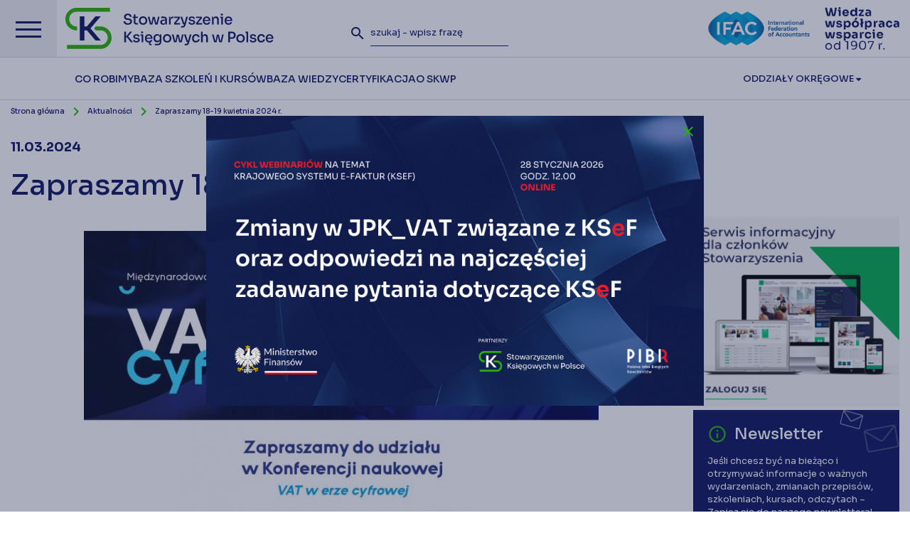

--- FILE ---
content_type: text/html; charset=UTF-8
request_url: https://skwp.pl/aktualnosc/zapraszamy-18-19-kwietnia-2024-r/
body_size: 19733
content:
<!DOCTYPE html>
<html lang="pl">
	<head>
		<meta charset="utf-8" />
		<meta http-equiv="X-UA-Compatible" content="IE=edge" />
		<meta name="viewport" content="width=device-width, initial-scale=1" />
		<meta name="keywords" content="" />
		<meta name="description" content="Najstarsza i największa polska organizacja skupiająca przedstawicieli środowiska zawodowego związanego z rachunkowością i finansami." />
		 <link rel="icon" type="image/x-icon" href="https://skwp.pl//favicon.ico?v1.0">

		<base href="https://skwp.pl/" />
		<title>
						Zapraszamy 18-19 kwietnia 2024 r. - Stowarzyszenie Księgowych w Polsce – działamy dla Księgowych od 1907 r.					</title>

		<link rel="preconnect" href="https://fonts.googleapis.com" />
		<link rel="preconnect" href="https://fonts.gstatic.com" crossorigin />
		<link href="https://fonts.googleapis.com/icon?family=Material+Icons" rel="stylesheet" />
		<link href="https://fonts.googleapis.com/css2?family=Sora:wght@100..800&display=swap" rel="stylesheet" />
		
		<link href="https://skwp.pl//content/themes/skwp_2025/assets/css/font-awesome.min.css" rel="stylesheet" />
		<link href="https://skwp.pl//content/themes/skwp_2025/assets/fonts/fonts.css" rel="stylesheet" />
		<link href="https://skwp.pl//content/themes/skwp_2025/assets/css/materialize.css" rel="stylesheet" />
		<link href="https://skwp.pl//content/themes/skwp_2025/assets/css/lightcase.min.css" rel="stylesheet" />
		<link href="https://skwp.pl//content/themes/skwp_2025/assets/css/hc-offcanvas-nav.css" rel="stylesheet" />
		<link href="https://skwp.pl//content/themes/skwp_2025/assets/css/main.css?v1769099828" rel="stylesheet" />
		<link href="https://skwp.pl//content/themes/skwp_2025/assets/css/menu.css?v1769099828" rel="stylesheet" />
		<link href="https://skwp.pl//content/themes/skwp_2025/assets/css/skwp.css?v1769099828" rel="stylesheet" />
		<link href="https://skwp.pl//content/themes/skwp_2025/assets/css/megamenu.css?v1769099828" rel="stylesheet" />
		<link href="https://skwp.pl//content/themes/skwp_2025/assets/css/skwp2025.css?v1769099828" rel="stylesheet" />


		
		<link rel="stylesheet" href="https://cdn.jsdelivr.net/gh/orestbida/cookieconsent@3.0.1/dist/cookieconsent.css">
	  	<script type="module" src="https://skwp.pl//content/themes/skwp_2025/assets/cookieconsent-config.js?v=1.01"></script>


	  <style>
			#cc-main {
			--cc-modal-border-radius: 0;
			--cc-font-family: "Montserrat", sans-serif;
			--cc-primary-color: #0a145c;
			--cc-secondary-color: #0a145c;
			--cc-toggle-on-bg: #29b201;
			--cc-btn-primary-bg: #29b201;
			--cc-btn-primary-border-color: #29b201;
			--cc-btn-primary-hover-bg: #0a145c;
			--cc-btn-secondary-bg: #f2f2f4;
			--cc-btn-secondary-border-color: #f2f2f4;
			--cc-btn-secondary-hover-bg: #dddde3;
			--cc-btn-border-radius: 0;
			}
			#cc-main .cm--box.cm--wide { max-width: 37rem !important; }
			#cc-main .cm__desc { font-size: 0.75rem; }
			#cc-main .cm__btn,
			#cc-main .cm__title, 
			#cc-main b, 
			#cc-main em,
			#cc-main .pm__section-title,
			#cc-main .pm__title, 
			#cc-main strong { font-weight: 600 !important; }
			#cc-main p a { color: var(--cc-btn-primary-bg); }
			#cc-main .cm__title,
			#cc-main .pm__title { font-size: 1.25rem; }
			#cc-main .cm__desc, #cc-main .cm__title { padding: 0 1.875rem; }
			#cc-main .cm__texts { padding: 1.875rem 0 1.25rem; }
			#cc-main .cm__btns, #cc-main .cm__links,
			#cc-main .pm__body, #cc-main .pm__footer, #cc-main .pm__header { padding: 1.25rem 1.875rem; }
		</style>
		<!-- cookie banner -->

		<!-- HTML5 shim and Respond.js for IE8 support of HTML5 elements and media queries -->
		<!-- WARNING: Respond.js doesn't work if you view the page via file:// -->
		<!--[if lt IE 9]>
		<script src="https://oss.maxcdn.com/html5shiv/3.7.3/html5shiv.min.js"></script>
		<script src="https://oss.maxcdn.com/respond/1.4.2/respond.min.js"></script>
		<![endif]-->
		<meta name='robots' content='max-image-preview:large' />
	<style>img:is([sizes="auto" i], [sizes^="auto," i]) { contain-intrinsic-size: 3000px 1500px }</style>
	<link rel='stylesheet' id='wp-block-library-css' href='https://skwp.pl/cms/wp-includes/css/dist/block-library/style.min.css?ver=6.7.2' type='text/css' media='all' />
<style id='classic-theme-styles-inline-css' type='text/css'>
/*! This file is auto-generated */
.wp-block-button__link{color:#fff;background-color:#32373c;border-radius:9999px;box-shadow:none;text-decoration:none;padding:calc(.667em + 2px) calc(1.333em + 2px);font-size:1.125em}.wp-block-file__button{background:#32373c;color:#fff;text-decoration:none}
</style>
<style id='global-styles-inline-css' type='text/css'>
:root{--wp--preset--aspect-ratio--square: 1;--wp--preset--aspect-ratio--4-3: 4/3;--wp--preset--aspect-ratio--3-4: 3/4;--wp--preset--aspect-ratio--3-2: 3/2;--wp--preset--aspect-ratio--2-3: 2/3;--wp--preset--aspect-ratio--16-9: 16/9;--wp--preset--aspect-ratio--9-16: 9/16;--wp--preset--color--black: #000000;--wp--preset--color--cyan-bluish-gray: #abb8c3;--wp--preset--color--white: #ffffff;--wp--preset--color--pale-pink: #f78da7;--wp--preset--color--vivid-red: #cf2e2e;--wp--preset--color--luminous-vivid-orange: #ff6900;--wp--preset--color--luminous-vivid-amber: #fcb900;--wp--preset--color--light-green-cyan: #7bdcb5;--wp--preset--color--vivid-green-cyan: #00d084;--wp--preset--color--pale-cyan-blue: #8ed1fc;--wp--preset--color--vivid-cyan-blue: #0693e3;--wp--preset--color--vivid-purple: #9b51e0;--wp--preset--gradient--vivid-cyan-blue-to-vivid-purple: linear-gradient(135deg,rgba(6,147,227,1) 0%,rgb(155,81,224) 100%);--wp--preset--gradient--light-green-cyan-to-vivid-green-cyan: linear-gradient(135deg,rgb(122,220,180) 0%,rgb(0,208,130) 100%);--wp--preset--gradient--luminous-vivid-amber-to-luminous-vivid-orange: linear-gradient(135deg,rgba(252,185,0,1) 0%,rgba(255,105,0,1) 100%);--wp--preset--gradient--luminous-vivid-orange-to-vivid-red: linear-gradient(135deg,rgba(255,105,0,1) 0%,rgb(207,46,46) 100%);--wp--preset--gradient--very-light-gray-to-cyan-bluish-gray: linear-gradient(135deg,rgb(238,238,238) 0%,rgb(169,184,195) 100%);--wp--preset--gradient--cool-to-warm-spectrum: linear-gradient(135deg,rgb(74,234,220) 0%,rgb(151,120,209) 20%,rgb(207,42,186) 40%,rgb(238,44,130) 60%,rgb(251,105,98) 80%,rgb(254,248,76) 100%);--wp--preset--gradient--blush-light-purple: linear-gradient(135deg,rgb(255,206,236) 0%,rgb(152,150,240) 100%);--wp--preset--gradient--blush-bordeaux: linear-gradient(135deg,rgb(254,205,165) 0%,rgb(254,45,45) 50%,rgb(107,0,62) 100%);--wp--preset--gradient--luminous-dusk: linear-gradient(135deg,rgb(255,203,112) 0%,rgb(199,81,192) 50%,rgb(65,88,208) 100%);--wp--preset--gradient--pale-ocean: linear-gradient(135deg,rgb(255,245,203) 0%,rgb(182,227,212) 50%,rgb(51,167,181) 100%);--wp--preset--gradient--electric-grass: linear-gradient(135deg,rgb(202,248,128) 0%,rgb(113,206,126) 100%);--wp--preset--gradient--midnight: linear-gradient(135deg,rgb(2,3,129) 0%,rgb(40,116,252) 100%);--wp--preset--font-size--small: 13px;--wp--preset--font-size--medium: 20px;--wp--preset--font-size--large: 36px;--wp--preset--font-size--x-large: 42px;--wp--preset--spacing--20: 0.44rem;--wp--preset--spacing--30: 0.67rem;--wp--preset--spacing--40: 1rem;--wp--preset--spacing--50: 1.5rem;--wp--preset--spacing--60: 2.25rem;--wp--preset--spacing--70: 3.38rem;--wp--preset--spacing--80: 5.06rem;--wp--preset--shadow--natural: 6px 6px 9px rgba(0, 0, 0, 0.2);--wp--preset--shadow--deep: 12px 12px 50px rgba(0, 0, 0, 0.4);--wp--preset--shadow--sharp: 6px 6px 0px rgba(0, 0, 0, 0.2);--wp--preset--shadow--outlined: 6px 6px 0px -3px rgba(255, 255, 255, 1), 6px 6px rgba(0, 0, 0, 1);--wp--preset--shadow--crisp: 6px 6px 0px rgba(0, 0, 0, 1);}:where(.is-layout-flex){gap: 0.5em;}:where(.is-layout-grid){gap: 0.5em;}body .is-layout-flex{display: flex;}.is-layout-flex{flex-wrap: wrap;align-items: center;}.is-layout-flex > :is(*, div){margin: 0;}body .is-layout-grid{display: grid;}.is-layout-grid > :is(*, div){margin: 0;}:where(.wp-block-columns.is-layout-flex){gap: 2em;}:where(.wp-block-columns.is-layout-grid){gap: 2em;}:where(.wp-block-post-template.is-layout-flex){gap: 1.25em;}:where(.wp-block-post-template.is-layout-grid){gap: 1.25em;}.has-black-color{color: var(--wp--preset--color--black) !important;}.has-cyan-bluish-gray-color{color: var(--wp--preset--color--cyan-bluish-gray) !important;}.has-white-color{color: var(--wp--preset--color--white) !important;}.has-pale-pink-color{color: var(--wp--preset--color--pale-pink) !important;}.has-vivid-red-color{color: var(--wp--preset--color--vivid-red) !important;}.has-luminous-vivid-orange-color{color: var(--wp--preset--color--luminous-vivid-orange) !important;}.has-luminous-vivid-amber-color{color: var(--wp--preset--color--luminous-vivid-amber) !important;}.has-light-green-cyan-color{color: var(--wp--preset--color--light-green-cyan) !important;}.has-vivid-green-cyan-color{color: var(--wp--preset--color--vivid-green-cyan) !important;}.has-pale-cyan-blue-color{color: var(--wp--preset--color--pale-cyan-blue) !important;}.has-vivid-cyan-blue-color{color: var(--wp--preset--color--vivid-cyan-blue) !important;}.has-vivid-purple-color{color: var(--wp--preset--color--vivid-purple) !important;}.has-black-background-color{background-color: var(--wp--preset--color--black) !important;}.has-cyan-bluish-gray-background-color{background-color: var(--wp--preset--color--cyan-bluish-gray) !important;}.has-white-background-color{background-color: var(--wp--preset--color--white) !important;}.has-pale-pink-background-color{background-color: var(--wp--preset--color--pale-pink) !important;}.has-vivid-red-background-color{background-color: var(--wp--preset--color--vivid-red) !important;}.has-luminous-vivid-orange-background-color{background-color: var(--wp--preset--color--luminous-vivid-orange) !important;}.has-luminous-vivid-amber-background-color{background-color: var(--wp--preset--color--luminous-vivid-amber) !important;}.has-light-green-cyan-background-color{background-color: var(--wp--preset--color--light-green-cyan) !important;}.has-vivid-green-cyan-background-color{background-color: var(--wp--preset--color--vivid-green-cyan) !important;}.has-pale-cyan-blue-background-color{background-color: var(--wp--preset--color--pale-cyan-blue) !important;}.has-vivid-cyan-blue-background-color{background-color: var(--wp--preset--color--vivid-cyan-blue) !important;}.has-vivid-purple-background-color{background-color: var(--wp--preset--color--vivid-purple) !important;}.has-black-border-color{border-color: var(--wp--preset--color--black) !important;}.has-cyan-bluish-gray-border-color{border-color: var(--wp--preset--color--cyan-bluish-gray) !important;}.has-white-border-color{border-color: var(--wp--preset--color--white) !important;}.has-pale-pink-border-color{border-color: var(--wp--preset--color--pale-pink) !important;}.has-vivid-red-border-color{border-color: var(--wp--preset--color--vivid-red) !important;}.has-luminous-vivid-orange-border-color{border-color: var(--wp--preset--color--luminous-vivid-orange) !important;}.has-luminous-vivid-amber-border-color{border-color: var(--wp--preset--color--luminous-vivid-amber) !important;}.has-light-green-cyan-border-color{border-color: var(--wp--preset--color--light-green-cyan) !important;}.has-vivid-green-cyan-border-color{border-color: var(--wp--preset--color--vivid-green-cyan) !important;}.has-pale-cyan-blue-border-color{border-color: var(--wp--preset--color--pale-cyan-blue) !important;}.has-vivid-cyan-blue-border-color{border-color: var(--wp--preset--color--vivid-cyan-blue) !important;}.has-vivid-purple-border-color{border-color: var(--wp--preset--color--vivid-purple) !important;}.has-vivid-cyan-blue-to-vivid-purple-gradient-background{background: var(--wp--preset--gradient--vivid-cyan-blue-to-vivid-purple) !important;}.has-light-green-cyan-to-vivid-green-cyan-gradient-background{background: var(--wp--preset--gradient--light-green-cyan-to-vivid-green-cyan) !important;}.has-luminous-vivid-amber-to-luminous-vivid-orange-gradient-background{background: var(--wp--preset--gradient--luminous-vivid-amber-to-luminous-vivid-orange) !important;}.has-luminous-vivid-orange-to-vivid-red-gradient-background{background: var(--wp--preset--gradient--luminous-vivid-orange-to-vivid-red) !important;}.has-very-light-gray-to-cyan-bluish-gray-gradient-background{background: var(--wp--preset--gradient--very-light-gray-to-cyan-bluish-gray) !important;}.has-cool-to-warm-spectrum-gradient-background{background: var(--wp--preset--gradient--cool-to-warm-spectrum) !important;}.has-blush-light-purple-gradient-background{background: var(--wp--preset--gradient--blush-light-purple) !important;}.has-blush-bordeaux-gradient-background{background: var(--wp--preset--gradient--blush-bordeaux) !important;}.has-luminous-dusk-gradient-background{background: var(--wp--preset--gradient--luminous-dusk) !important;}.has-pale-ocean-gradient-background{background: var(--wp--preset--gradient--pale-ocean) !important;}.has-electric-grass-gradient-background{background: var(--wp--preset--gradient--electric-grass) !important;}.has-midnight-gradient-background{background: var(--wp--preset--gradient--midnight) !important;}.has-small-font-size{font-size: var(--wp--preset--font-size--small) !important;}.has-medium-font-size{font-size: var(--wp--preset--font-size--medium) !important;}.has-large-font-size{font-size: var(--wp--preset--font-size--large) !important;}.has-x-large-font-size{font-size: var(--wp--preset--font-size--x-large) !important;}
:where(.wp-block-post-template.is-layout-flex){gap: 1.25em;}:where(.wp-block-post-template.is-layout-grid){gap: 1.25em;}
:where(.wp-block-columns.is-layout-flex){gap: 2em;}:where(.wp-block-columns.is-layout-grid){gap: 2em;}
:root :where(.wp-block-pullquote){font-size: 1.5em;line-height: 1.6;}
</style>
<link rel='stylesheet' id='contact-form-7-css' href='https://skwp.pl//content/plugins/contact-form-7/includes/css/styles.css?ver=6.0.4' type='text/css' media='all' />
<link rel="https://api.w.org/" href="https://skwp.pl/wp-json/" /><link rel="canonical" href="https://skwp.pl/aktualnosc/zapraszamy-18-19-kwietnia-2024-r/" />
<link rel="alternate" title="oEmbed (JSON)" type="application/json+oembed" href="https://skwp.pl/wp-json/oembed/1.0/embed?url=https%3A%2F%2Fskwp.pl%2Faktualnosc%2Fzapraszamy-18-19-kwietnia-2024-r%2F" />
<link rel="alternate" title="oEmbed (XML)" type="text/xml+oembed" href="https://skwp.pl/wp-json/oembed/1.0/embed?url=https%3A%2F%2Fskwp.pl%2Faktualnosc%2Fzapraszamy-18-19-kwietnia-2024-r%2F&#038;format=xml" />
<script type="text/javascript">
//<![CDATA[
var skwp = {
ajaxurl: 'https://skwp.pl/cms/wp-admin/admin-ajax.php',
};
//]]>
</script>
  	
  	<!-- cookie banner -->
		<!-- Google Tag Manager -->
<script>(function(w,d,s,l,i){w[l]=w[l]||[];w[l].push({'gtm.start':
new Date().getTime(),event:'gtm.js'});var f=d.getElementsByTagName(s)[0],
j=d.createElement(s),dl=l!='dataLayer'?'&l='+l:'';j.async=true;j.src=
'https://www.googletagmanager.com/gtm.js?id='+i+dl;f.parentNode.insertBefore(j,f);
})(window,document,'script','dataLayer','GTM-NB4FR2RQ');</script>
<!-- End Google Tag Manager -->
		<!-- Global site tag (gtag.js) - Google Analytics -->


	<style type="text/css">
		.banners {

		}
		.banners .first-col {
			padding-right: 7.5px;
		}
		.banners .last-col {
			padding-left: 7.5px;
		}		
		.banners .banner-red {
			display: block;
			min-height: 120px; 
			width: 100%; 
			display: flex; 
			align-items: center; 
			background-color: #ce1f39; 
			padding: 0 20px 0 0;
			position: relative;
		}
		.banners .banner-blue {
			display: block;
			min-height: 120px; 
			width: 100%; 
			display: flex; 
			align-items: center; 
			background-color: #222b52; 
			padding: 20px; 
			background-image: url('https://skwp.pl//content/themes/skwp_2025/assets/img/open-link.png'); 
			background-position: calc(100% - 20px) 20px; 
			background-repeat: no-repeat;
		}			

		.countdown {
			color: white; 
			font-size: 16px; 
			position: absolute; 
			right: 20px;
			bottom: 20px;
		}

		table.office-table,
		table.office-table td {
			border: 1px solid rgba(0,0,0,.12)
		}

		table.office-table td {
			padding: 10px 15px;
		}

		table.office-table ul {
			margin-left: 20px;
			padding-left: 0;
		}

		table.office-table {
			border-collapse: collapse;
		}

		table.office-table tr:odd {
			background: #efefef;
		}

		table.office-table td {

		}

		@media (max-width: 1170px) {
			#top .topbar {
				height: 38px;
			}
		}

		@media (max-width: 800px) {
			#top .topbar {
				height: auto;
			}
		}

		.nav-overlay-panel {
			width: 100%;
		}

		@media (max-width: 1023px) {
			.banners .banner-red,.banners .banner-blue {
				min-height: 140px; 
			}

			.banners .banner-red img {
				margin-top: -30px;
			}

			.countdown {
				right: auto;
				left: 20px;
				bottom: 15px;
			}
		}

		@media (max-width: 767px) {
			.banners .first-col {
				padding-right: 15px;
				margin-bottom: 15px;
			}
			.banners .last-col {
				padding-left: 15px;
			}	

			#top .logo {
				max-width: calc(100vw - 140px);
			}
			#top .top-wrapper {
				width: 100px;
			}
		}

		.button-green {
			background: #29b201;
		}

		.button-green:hover {
			background: #0a145c;
		}

		
		.social-share-inner a {
			position: relative;
		}

		.social-share-inner a .fill {
			fill: #0a145c;
		}

		.social-share-inner svg {
			max-width: 16px;
			position: absolute;
			left: 50%;
			top: 50%;
			transform: translate(-50%, -50%);
		}

		.social-share-inner a:hover .fill {
			fill: #ffffff;
		}


	</style>


				<style type="text/css">
			.info-overlay {
			    background-color: rgba(34, 43, 82, .38);
			    display: none;
			    position: fixed;
			    left: 0;
			    top: 0;
			    width: 100%;
			    height: 100%;
			    z-index:3000
			}

			.info-overlay .info-content {
			    position: absolute;
			    left: 50%;
			    top: 50%;
			    width: 100%;
			    height: 100%;
			    transform: translate(-50%, -50%);
			    width: 664px;
			    height:314px
			}

			.info-overlay .info-content .close {
			    position: absolute;
			    right: 10px;
			    top: 10px;
			    transition:300ms all ease
			}

			.info-overlay .info-content .close:hover {
			    transform:scale(1.1)
			}
		</style>
						
		<style type="text/css">

		.expert-article {
			position: relative;
			display: block;
		}

		.expert-label {	
			display: block;
			position: absolute; 
			background: #29b201; 
			color: white;
			padding: 8px 12px;
			left: 0;
			top: 0;
			font-size: 12px;
		}
		
		.panel.search-panel-ext .item.item-40 {
			padding-right: 30px;
			width: calc(45% - 30px);
		}
		
		.panel.search-panel-ext .item.item-20 {
			width: 10%;
		}

		@media (max-width: 1023px) {			
			.panel.search-panel-ext .item.item-40 {
				width: 100%;
			}
			
			.panel.search-panel-ext .item.item-20 {
				width: 100%;
			}
		}

		.expert-article {
			margin-bottom: 40px;
		}

		.expert-thumb {
			overflow: hidden
		}

		.expert-thumb img {
			display: block;			
			transition: 300ms all ease;
		}

		#page h3.expert-title {	
			display: block;
			position: absolute; 
			background: #282e53; 
			color: white;
			padding: 12px 25px;
			line-height: 24px;
			font-size 16px;
			font-weight: 600;
			left: 0;
			bottom: -24px;
			margin: 0;
			transition: 300ms all ease;
		}
		#page a.expert-article:hover h3.expert-title {
			background: #29b201; 
		}

		.expert-article:hover .expert-thumb img {
			transform: scale(1.1);
		}

		.home-banner {
			width: 100%;
		}
		.home-banner img {
			display: block;
		}

		.home-banner strong {
			font-weight: bold;
			font-size 16;
		}

		.home-banner-big {
			background-image: none !important;
			border: 1px solid #e6e7e6;
			padding: 0 !important;
		}

		.home-banner .icon,
		.home-banner-big .icon {
			transition: 300ms all ease;
		}


		.home-banner:hover .icon,
		.home-banner-big:hover .icon {
			transform: translate(3px, -3px);
		}

		a.hover-icon {
			color: #0a145c !important;
			transition: 400ms color ease;
		}

		a.hover-icon:hover {
			color: #29b201 !important;
		}

		a.hover-icon .fill {
			transition: 400ms all ease;
		}

		a.hover-icon:hover .fill {
			fill: #29b201 !important;
		}

		</style>

	</head>
	<body class="news-template-default single single-news postid-38453 pl">
		
	<div id="top">

		<div class="top-inner">

			<a href="" class="menu-toggle">
				<span></span>
				<span></span>
				<span></span>
			</a>

			<a class="logo" href="https://skwp.pl/">
				<img src="https://skwp.pl//content/themes/skwp_2025/assets/img/logo-skwp-2025.svg" alt="Stowarzyszenie 
Księgowych w Polsce" />
			</a><!-- end .logo -->

			<div class="top-wrapper">			
			
				<form role="search" method="get" class="search-form" action="https://skwp.pl/">
					<button type="submit" class="search-submit">
						<i class="material-icons">search</i>
					</button>
					<input type="text" class="search-field" placeholder="szukaj - wpisz frazę" value="" name="s" minlength="3" required />
				</form><!-- end .search-form -->
				
				<a class="search-toggle" href="">
					<i class="material-icons">search</i>
				</a><!-- end .search-toggle -->

									
				<a href="https://www.ifac.org/" target="_blank" class="ifac-logo">
					<img src="https://skwp.pl//content/themes/skwp_2025/assets/img/ifac-logo.png" alt="IFAC - International Federation of Accountants" />
				</a><!-- end .ifac-logo -->
						
				<img src="https://skwp.pl//content/themes/skwp_2025/assets/img/skwp3w2_new2.png" style="height: 60px;" class="logo-1907" alt="Wiedza współpraca wsparcie od 1907" />
			</div><!-- end .top-wrapper -->
		</div><!-- end .top-inner -->

			<nav class="top-menu">
				
				<div class="main-menu">
										
					<div class="menu-wrapper">
						<ul>
														<li>
								<a href="https://skwp.pl/co-robimy/" data-rel="#menu-item-82873" class="dropdown-open">
									<span>Co robimy</span>
								</a>							
							</li>
														<li>
								<a href="https://skwp.pl/baza-szkolen-kursow/" data-rel="#menu-item-82943" class="dropdown-open">
									<span>Baza szkoleń i kursów</span>
								</a>							
							</li>
														<li>
								<a href="https://skwp.pl/baza-wiedzy/" data-rel="#menu-item-82872" class="dropdown-open">
									<span>Baza Wiedzy</span>
								</a>							
							</li>
														<li>
								<a href="https://skwp.pl/certyfikacja/" data-rel="#menu-item-87411" class="dropdown-open">
									<span>Certyfikacja</span>
								</a>							
							</li>
														<li>
								<a href="https://skwp.pl/o-skwp/" data-rel="#menu-item-82875" class="dropdown-open">
									<span>O SKwP</span>
								</a>							
							</li>
													</ul>
					</div>

					<span class="dropdown">
						<a href="https://skwp.pl/o-skwp/oddzialy-okregowe/">Oddziały Okręgowe <i class="fa fa-caret-down" aria-hidden="true"></i></a>
						<ul>
														<li><a href="https://bialystok.skwp.pl/" target="_blank"><span>Białystok</span> <i class="fa fa-angle-right"></i></a></li>
														<li><a href="https://bielsko.skwp.pl" target="_blank"><span>Bielsko-Biała</span> <i class="fa fa-angle-right"></i></a></li>
														<li><a href="http://bydgoszcz.skwp.pl" target="_blank"><span>Bydgoszcz</span> <i class="fa fa-angle-right"></i></a></li>
														<li><a href="https://czestochowa.skwp.pl" target="_blank"><span>Częstochowa</span> <i class="fa fa-angle-right"></i></a></li>
														<li><a href="https://gdansk.skwp.pl" target="_blank"><span>Gdańsk</span> <i class="fa fa-angle-right"></i></a></li>
														<li><a href="https://gorzow.skwp.pl" target="_blank"><span>Gorzów</span> <i class="fa fa-angle-right"></i></a></li>
														<li><a href="http://katowice.skwp.pl/" target="_blank"><span>Katowice</span> <i class="fa fa-angle-right"></i></a></li>
														<li><a href="https://kielce.skwp.pl" target="_blank"><span>Kielce</span> <i class="fa fa-angle-right"></i></a></li>
														<li><a href="https://koszalin.skwp.pl" target="_blank"><span>Koszalin</span> <i class="fa fa-angle-right"></i></a></li>
														<li><a href="https://skwp.krakow.pl" target="_blank"><span>Kraków</span> <i class="fa fa-angle-right"></i></a></li>
														<li><a href="http://legnica.skwp.pl/" target="_blank"><span>Legnica</span> <i class="fa fa-angle-right"></i></a></li>
														<li><a href="https://lublin.skwp.pl" target="_blank"><span>Lublin</span> <i class="fa fa-angle-right"></i></a></li>
														<li><a href="https://lodz.skwp.pl" target="_blank"><span>Łódź</span> <i class="fa fa-angle-right"></i></a></li>
														<li><a href="https://olsztyn.skwp.pl" target="_blank"><span>Olsztyn</span> <i class="fa fa-angle-right"></i></a></li>
														<li><a href="https://opole.skwp.pl" target="_blank"><span>Opole</span> <i class="fa fa-angle-right"></i></a></li>
														<li><a href="https://www.skwp.poznan.pl" target="_blank"><span>Poznań</span> <i class="fa fa-angle-right"></i></a></li>
														<li><a href="http://radom.skwp.pl/" target="_blank"><span>Radom</span> <i class="fa fa-angle-right"></i></a></li>
														<li><a href="http://rzeszow.skwp.pl" target="_blank"><span>Rzeszów</span> <i class="fa fa-angle-right"></i></a></li>
														<li><a href="https://suwalki.skwp.pl/" target="_blank"><span>Suwałki</span> <i class="fa fa-angle-right"></i></a></li>
														<li><a href="https://szczecin.skwp.pl" target="_blank"><span>Szczecin</span> <i class="fa fa-angle-right"></i></a></li>
														<li><a href="https://torun.skwp.pl" target="_blank"><span>Toruń</span> <i class="fa fa-angle-right"></i></a></li>
														<li><a href="https://skp-ow.pl" target="_blank"><span>Warszawa</span> <i class="fa fa-angle-right"></i></a></li>
														<li><a href="https://wloclawek.skwp.pl" target="_blank"><span>Włocławek</span> <i class="fa fa-angle-right"></i></a></li>
														<li><a href="https://wroclaw.skwp.pl" target="_blank"><span>Wrocław</span> <i class="fa fa-angle-right"></i></a></li>
														<li><a href="http://www.zielonagora.skwp.pl/" target="_blank"><span>Zielona Góra</span> <i class="fa fa-angle-right"></i></a></li>
													</ul>
					</span>

				</div><!-- end .main-menu -->

			</nav><!-- end .top-menu -->


		  <nav class="nav-overlay">
    <button aria-label="Zamknij menu" aria-expanded="true" data-hamburger data-close>
      <span></span>
      <span></span>
      <span></span>
    </button>
    <div class="nav-overlay-main">
      <ul>
                <li><a href="#nav1">Co robimy <span class="icon-arrow"></span></a></li>
                <li><a href="#nav2">Baza szkoleń i kursów <span class="icon-arrow"></span></a></li>
                <li><a href="#nav3">Baza Wiedzy <span class="icon-arrow"></span></a></li>
                <li><a href="#nav4">Certyfikacja <span class="icon-arrow"></span></a></li>
                <li><a href="#nav5">O SKwP <span class="icon-arrow"></span></a></li>
                <li><a href="#nav-divisions">Oddziały Okręgowe <span class="icon-arrow"></span></a><br /></li>
      </ul>

      <div class="social-icons">
                    <a href="https://www.facebook.com/Stowarzyszenie-Księgowych-w-Polsce-101875214530490/" target="_blank">
            <?xml version="1.0" encoding="UTF-8"?>
<svg width="77px" height="77px" viewBox="0 0 77 77" version="1.1" xmlns="http://www.w3.org/2000/svg" xmlns:xlink="http://www.w3.org/1999/xlink">
    <g stroke="none" stroke-width="1" fill="none" fill-rule="evenodd">
        <g class="fill" fill="#271F4D">
            <path d="M63.51,13.39 C51.5470321,1.39385249 32.7732013,-0.474144499 18.6809524,8.92950781 C4.5887035,18.3331601 -0.89205825,36.3860654 5.59372841,52.0370949 C12.0795151,67.6881245 28.7231589,76.5726761 45.336214,73.2520504 C61.9492692,69.9314247 73.8988532,55.3316446 73.87,38.39 C73.8638642,29.013488 70.1379677,20.0224248 63.51,13.39 M38.44,-3.55271368e-15 C56.7788011,-0.0011303643 72.564577,12.9523525 76.1433271,30.9385743 C79.7220772,48.9247961 70.0970627,66.9343084 53.1545889,73.9531552 C36.2121152,80.9720019 16.6709301,75.0453228 6.4817047,59.797657 C-3.70752072,44.5499912 -1.70692543,24.2280558 11.26,11.26 C18.457144,4.03411004 28.2413728,-0.0192533129 38.44,-7.80042806e-15" fill-rule="nonzero"></path>
            <path d="M41.37,30.58 L41.37,27.43 C41.303436,26.9414315 41.4588633,26.4486975 41.7937128,26.0867504 C42.1285624,25.7248032 42.6077376,25.5315794 43.1,25.56 L47.5,25.56 L47.5,18.84 L41.44,18.84 C34.69,18.84 33.18,23.84 33.18,27.05 L33.18,30.58 L29.26,30.58 L29.26,38.44 L33.26,38.44 L33.26,58.06 L41.12,58.06 L41.12,38.44 L46.93,38.44 L47.18,35.35 L47.65,30.58 L41.37,30.58 Z"></path>
        </g>
    </g>
</svg>
          </a>
                              <a href="https://www.youtube.com/channel/UCBQDMrSmUQPdNVaq8xq-CZA" target="_blank">
            <?xml version="1.0" encoding="UTF-8"?>
<svg width="77px" height="77px" viewBox="0 0 77 77" version="1.1" xmlns="http://www.w3.org/2000/svg" xmlns:xlink="http://www.w3.org/1999/xlink">
    <g stroke="none" stroke-width="1" fill="none" fill-rule="evenodd">
        <g class="fill" fill="#271F4D" fill-rule="nonzero">
            <path d="M63.49,13.39 C51.5353169,1.43518889 32.8008592,-0.410767968 18.7428456,8.98094168 C4.68483201,18.3726513 -0.781847626,36.3866147 5.68570985,52.0071991 C12.1532673,67.6277835 28.75397,76.5049528 45.3364014,73.2102716 C61.9188328,69.9155903 73.8651008,55.3665648 73.87,38.46 C73.8881888,29.0541691 70.1518288,20.0300318 63.49,13.39 M38.44,3.55271368e-15 C56.7788011,-0.0011303643 72.564577,12.9523525 76.1433271,30.9385743 C79.7220772,48.9247961 70.0970627,66.9343084 53.1545889,73.9531552 C36.2121152,80.9720019 16.6709301,75.0453228 6.4817047,59.797657 C-3.70752072,44.5499912 -1.70692543,24.2280558 11.26,11.26 C18.46217,4.04161885 28.2431293,-0.0103900624 38.44,3.55271368e-15"></path>
            <path d="M47.41,38.48 L32.59,46.48 L32.59,30.48 L39.3,34.13 L47.41,38.48 Z M58.06,40 L58.06,36.86 C58.06,33.58 57.68,30.26 57.68,30.26 C57.68,30.26 57.27,27.43 56.1,26.2 C55.0781761,25.1242439 53.6730105,24.4953334 52.19,24.45 C46.7,24.05 38.46,24.05 38.46,24.05 C38.46,24.05 30.24,24.05 24.75,24.45 C23.2560027,24.4852732 21.8378255,25.1151743 20.81,26.2 C19.64,27.43 19.24,30.26 19.24,30.26 C18.9857209,32.4511132 18.8488586,34.6542622 18.83,36.86 L18.83,40 C18.8469572,42.2058045 18.9838259,44.4090559 19.24,46.6 C19.24,46.6 19.64,49.43 20.81,50.68 C22.3,52.32 24.26,52.26 25.15,52.43 C28.28,52.75 38.5,52.85 38.5,52.85 C38.5,52.85 46.74,52.85 52.23,52.43 C53.7152613,52.3945449 55.1240434,51.7640158 56.14,50.68 C57.31,49.43 57.72,46.6 57.72,46.6 C57.9575275,44.4077862 58.0843553,42.2049889 58.1,40 L58.06,40 Z"></path>
        </g>
    </g>
</svg>
          </a>
                              <a href="https://www.linkedin.com/company/stowarzyszenie-ksi%C4%99gowych-w-polsce-zarz%C4%85d-g%C5%82%C3%B3wny/?viewAsMember=true" target="_blank">
            <?xml version="1.0" encoding="UTF-8"?>
<svg width="77px" height="77px" viewBox="0 0 77 77" version="1.1" xmlns="http://www.w3.org/2000/svg" xmlns:xlink="http://www.w3.org/1999/xlink">
    <g stroke="none" stroke-width="1" fill="none" fill-rule="evenodd">
        <g class="fill" fill="#271F4D" fill-rule="nonzero">
            <path d="M63.49,13.39 C54.5863263,4.21635806 41.4311342,0.550687926 29.0664044,3.79792828 C16.7016747,7.04516864 7.04516864,16.7016747 3.79792828,29.0664044 C0.550687926,41.4311342 4.21635806,54.5863263 13.39,63.49 C22.2936737,72.6636419 35.4488658,76.3293121 47.8135956,73.0820717 C60.1783253,69.8348314 69.8348314,60.1783253 73.0820717,47.8135956 C76.3293121,35.4488658 72.6636419,22.2936737 63.49,13.39 M38.44,-3.55271368e-15 C56.7788011,-0.0011303643 72.564577,12.9523525 76.1433271,30.9385743 C79.7220772,48.9247961 70.0970627,66.9343084 53.1545889,73.9531552 C36.2121152,80.9720019 16.6709301,75.0453228 6.4817047,59.797657 C-3.70752072,44.5499912 -1.70692543,24.2280558 11.26,11.26 C18.4609161,4.03974482 28.2426906,-0.0126018182 38.44,7.01661765e-16"></path>
            <path d="M25.14,21.09 C22.9374078,21.0901721 21.1494093,22.8709677 21.1403464,25.0735413 C21.1312834,27.2761149 22.9045666,29.0715641 25.1070829,29.089862 C27.3095991,29.1081598 29.1124676,27.3424202 29.14,25.14 C29.1533698,24.0704974 28.7378521,23.0401895 27.9862526,22.279195 C27.2346531,21.5182004 26.2095861,21.0899164 25.14,21.09 Z M55.59,39.76 C55.06,35.37 53.06,32.65 47.14,32.65 C43.67,32.65 41.33,33.93 40.35,35.78 L40.25,35.78 L40.25,32.65 L33.8,32.65 L33.8,55.78 L40.54,55.78 L40.54,44.31 C40.54,41.31 41.14,38.37 44.84,38.37 C48.54,38.37 48.84,41.82 48.84,44.52 L48.84,55.78 L55.78,55.78 L55.78,43.08 C55.7867649,41.9704333 55.7233047,40.8615506 55.59,39.76 Z M21.09,38.76 L21.09,55.76 L29.18,55.76 L29.18,32.65 L21.09,32.65 L21.09,38.76 Z"></path>
        </g>
    </g>
</svg>
          </a>
                              <a href="https://twitter.com/ZarzadGlowny" target="_blank">
            <?xml version="1.0" encoding="UTF-8"?>
<svg width="77px" height="77px" viewBox="0 0 77 77" version="1.1" xmlns="http://www.w3.org/2000/svg" xmlns:xlink="http://www.w3.org/1999/xlink">
    <g stroke="none" stroke-width="1" fill="none" fill-rule="evenodd">
        <g class="fill" fill="#271F4D">
            <path d="M63.5,13.4 C57.1,7 48.2,3 38.4,3 C28.6,3 19.8,7 13.4,13.4 C7,19.8 3,28.6 3,38.4 C3,48.2 7,57 13.4,63.5 C19.8,69.9 28.7,73.9 38.4,73.9 C48.1,73.9 57,69.9 63.5,63.5 C69.9,57.1 73.9,48.2 73.9,38.4 C73.9,28.6 69.9,19.8 63.5,13.4 M38.4,0 C49,0 58.6,4.3 65.6,11.3 C72.6,18.3 76.9,27.9 76.9,38.5 C76.9,49.1 72.6,58.7 65.6,65.7 C58.6,72.7 49,77 38.4,77 C27.8,77 18.2,72.7 11.2,65.7 C4.3,58.7 0,49.1 0,38.4 C0,27.8 4.3,18.2 11.3,11.2 C18.2,4.3 27.8,0 38.4,0" fill-rule="nonzero"></path>
            <path d="M56,31.3 C56.1,31.5 56.1,31.9 56.1,32.3 C56.1,35.1 55.6,38 54.5,40.8 C53.4,43.6 51.9,46.2 49.9,48.5 C47.9,50.8 45.4,52.7 42.3,54.2 C39.2,55.7 35.7,56.4 32,56.4 C27.3,56.4 22.9,55.1 19,52.6 C19.6,52.7 20.3,52.7 21,52.7 C24.9,52.7 28.4,51.5 31.6,49.1 C29.7,49.1 28.1,48.5 26.6,47.4 C25.1,46.3 24.2,44.9 23.7,43.3 C24.2,43.4 24.7,43.4 25.2,43.4 C26,43.4 26.7,43.3 27.5,43.2 C26.2,42.9 25.1,42.4 24,41.6 C23,40.8 22.2,39.8 21.6,38.7 C21,37.5 20.7,36.3 20.7,35 L20.7,34.8 C21.9,35.5 23.1,35.9 24.5,35.9 C22,34.2 20.7,31.8 20.7,28.8 C20.7,27.3 21.1,25.9 21.9,24.5 C24,27.1 26.6,29.2 29.6,30.8 C32.6,32.4 35.9,33.2 39.3,33.4 C39.2,32.8 39.1,32.1 39.1,31.5 C39.1,29.2 39.9,27.2 41.6,25.5 C43.2,23.8 45.2,23 47.5,23 C50,23 52,23.9 53.7,25.7 C55.6,25.3 57.4,24.7 59.1,23.7 C58.5,25.7 57.2,27.2 55.4,28.4 C57,28.2 58.6,27.7 60.2,27 C59.1,28.6 57.6,30.1 56,31.3 Z"></path>
        </g>
    </g>
</svg>
          </a>
                              <a href="https://www.instagram.com/skwp_zg/" target="_blank">
            <?xml version="1.0" encoding="UTF-8"?>
<svg width="40px" height="40px" viewBox="0 0 40 40" version="1.1" xmlns="http://www.w3.org/2000/svg" xmlns:xlink="http://www.w3.org/1999/xlink">
    <g id="Page-1" stroke="none" stroke-width="1" fill="none" fill-rule="evenodd">
        <g class="fill" fill="#271F4D">
            <path d="M20.2,0.8 C25.6,0.8 30.4,3 34,6.5 C37.5,10 39.7,14.9 39.7,20.3 C39.7,25.7 37.5,30.5 34,34.1 C30.5,37.6 25.6,39.8 20.2,39.8 C14.8,39.8 10,37.6 6.4,34.1 C2.9,30.6 0.7,25.7 0.7,20.3 C0.7,14.9 2.9,10.1 6.4,6.5 C9.9,3 14.8,0.8 20.2,0.8 Z M32.9,7.6 C29.7,4.3 25.2,2.3 20.2,2.3 C15.2,2.3 10.8,4.3 7.5,7.6 C4.2,10.8 2.2,15.3 2.2,20.3 C2.2,25.3 4.2,29.7 7.5,33 C10.7,36.3 15.2,38.3 20.2,38.3 C25.2,38.3 29.6,36.3 32.9,33 C36.2,29.8 38.2,25.3 38.2,20.3 C38.1,15.3 36.1,10.8 32.9,7.6 Z" fill-rule="nonzero"></path>
            <path d="M15.2,20.3 C15.2,17.6 17.4,15.3 20.2,15.3 C22.9,15.3 25.2,17.5 25.2,20.3 C25.2,23 23,25.3 20.2,25.3 C17.4,25.3 15.2,23.1 15.2,20.3 Z M25.3,10.6 L15.1,10.6 C12.6,10.6 10.5,12.7 10.5,15.2 L10.5,25.4 C10.5,27.9 12.6,30 15.1,30 L25.3,30 C27.8,30 29.9,27.9 29.9,25.4 L29.9,15.2 C29.9,12.7 27.8,10.6 25.3,10.6 Z M15.1,11.8 L25.3,11.8 C27.2,11.8 28.7,13.3 28.7,15.2 L28.7,25.4 C28.7,27.3 27.2,28.8 25.3,28.8 L15.1,28.8 C13.2,28.8 11.7,27.3 11.7,25.4 L11.7,15.2 C11.6,13.3 13.2,11.8 15.1,11.8 Z M26.3,13.2 C25.7,13.2 25.3,13.7 25.3,14.2 C25.3,14.8 25.8,15.2 26.3,15.2 C26.9,15.2 27.3,14.7 27.3,14.2 C27.3,13.7 26.9,13.2 26.3,13.2 Z M26.4,20.3 C26.4,16.8 23.6,14 20.1,14 C16.6,14 13.8,16.8 13.8,20.3 C13.8,23.8 16.6,26.6 20.1,26.6 C23.6,26.6 26.4,23.8 26.4,20.3 Z"></path>
        </g>
    </g>
</svg>
          </a>
                </div><!-- end .social-icons -->

      <ul class="small">
        <li><a href="http://sklep.skwp.pl/" target="_blank">Księgarnia</a></li>
        <li><a href="https://czlonkowie.skwp.pl/panel-czlonka/" target="_blank">Panel członka</a></li>
      </ul>

      <div class="ifac">
        Stowarzyszenie Księgowych<br>
        w Polsce jest od 1989 r. członkiem<br>
        Międzynarodowej Federacji Księgowych (IFAC)
      </div>
    </div>

    <div class="nav-overlay-toggle">
            
      <div class="nav-overlay-panel" data-id="nav1">
        <button class="btn-back"><span class="icon-arrow icon-arrow-left"></span>Wstecz</button>
        <a href="https://skwp.pl/co-robimy/" class="link-main">Co robimy</a>

        <ul class="smaller">
            
                        <li>
              <a href="https://skwp.pl/co-robimy/dla-ksiegowych-i-kandydatow/">
                Dla księgowych i kandydatów <span class="icon-arrow"></span>
              </a>
            </li>
                        <li>
              <a href="#">
                Dla biznesu <span class="icon-arrow"></span>
              </a>
            </li>
                        <li>
              <a href="https://skwp.pl/co-robimy/dla-czlonkow-skwp/">
                Dla członków SKwP <span class="icon-arrow"></span>
              </a>
            </li>
                        <li>
              <a href="https://skwp.pl/biurarachunkowe/">
                Dla Biur Rachunkowych <span class="icon-arrow"></span>
              </a>
            </li>
                        <li>
              <a href="https://skwp.pl/stowarzyszenie/etyka-zawodowa/">
                Etyka zawodowa <span class="icon-arrow"></span>
              </a>
            </li>
            
        </ul>
      </div>


                  
      <div class="nav-overlay-panel" data-id="nav2">
        <button class="btn-back"><span class="icon-arrow icon-arrow-left"></span>Wstecz</button>
        <a href="https://skwp.pl/baza-szkolen-kursow/" class="link-main">Baza szkoleń i kursów</a>

        <ul class="smaller">
            
                        <li>
              <a href="https://skwp.pl/baza-szkolen-kursow/rachunkowosc">
                Rachunkowość <span class="icon-arrow"></span>
              </a>
            </li>
                        <li>
              <a href="https://skwp.pl/baza-szkolen-kursow/podatki">
                Podatki <span class="icon-arrow"></span>
              </a>
            </li>
                        <li>
              <a href="https://skwp.pl/baza-szkolen-kursow/kadry-i-place">
                Kadry i płace <span class="icon-arrow"></span>
              </a>
            </li>
                        <li>
              <a href="https://skwp.pl/baza-szkolen-kursow/finanse-i-controlling">
                Finanse i kontroling <span class="icon-arrow"></span>
              </a>
            </li>
                        <li>
              <a href="https://skwp.pl/baza-szkolen-kursow/narzedzia-it">
                Narzędzia IT <span class="icon-arrow"></span>
              </a>
            </li>
                        <li>
              <a href="https://skwp.pl/baza-szkolen-kursow/?search_type=Certyfikacja+do+zawodu+ksi%C4%99gowego">
                Kursy w ramach certyfikacji <span class="icon-arrow"></span>
              </a>
            </li>
                        <li>
              <a href="https://skwp.pl/baza-szkolen-kursow/">
                Zobacz wszystkie <span class="icon-arrow"></span>
              </a>
            </li>
            
        </ul>
      </div>


                  
      <div class="nav-overlay-panel" data-id="nav3">
        <button class="btn-back"><span class="icon-arrow icon-arrow-left"></span>Wstecz</button>
        <a href="https://skwp.pl/baza-wiedzy/" class="link-main">Baza Wiedzy</a>

        <ul class="smaller">
            
                        <li>
              <a href="https://skwp.pl/baza-wiedzy/czasopisma-skwp/">
                Czasopisma SKwP <span class="icon-arrow"></span>
              </a>
            </li>
                        <li>
              <a href="https://skwp.pl/baza-wiedzy/publikacje-naukowe/">
                Publikacje naukowe <span class="icon-arrow"></span>
              </a>
            </li>
                        <li>
              <a href="https://skwp.pl/baza-wiedzy/biuletyny-i-raporty/">
                Biuletyny i raporty <span class="icon-arrow"></span>
              </a>
            </li>
                        <li>
              <a href="https://skwp.pl/baza-wiedzy/wydawnictwa/">
                Wydawnictwa <span class="icon-arrow"></span>
              </a>
            </li>
            
        </ul>
      </div>


                  
      <div class="nav-overlay-panel" data-id="nav4">
        <button class="btn-back"><span class="icon-arrow icon-arrow-left"></span>Wstecz</button>
        <a href="https://skwp.pl/certyfikacja/" class="link-main">Certyfikacja</a>

        <ul class="smaller">
            
                        <li>
              <a href="https://skwp.pl/co-robimy/dla-ksiegowych-i-kandydatow/certyfikacja/">
                Certyfikacja <span class="icon-arrow"></span>
              </a>
            </li>
                        <li>
              <a href="https://skwp.pl/co-robimy/dla-ksiegowych-i-kandydatow/szkolenia/kursy/kursy-certyfikowane/">
                Kursy księgowe (certyfikowane) <span class="icon-arrow"></span>
              </a>
            </li>
                        <li>
              <a href="https://skwp.pl/co-robimy/dla-ksiegowych-i-kandydatow/certyfikacja/dyplomowany-ksiegowy/">
                Dyplomowany księgowy <span class="icon-arrow"></span>
              </a>
            </li>
                        <li>
              <a href="https://skwp.pl/co-robimy/dla-ksiegowych-i-kandydatow/certyfikacja/certyfikowany-ekspert-uslug-ksiegowych/">
                Certyfikowany ekspert usług księgowych <span class="icon-arrow"></span>
              </a>
            </li>
                        <li>
              <a href="https://skwp.pl/zintegrowany-system-kwalifikacji/">
                Zintegrowany System Kwalifikacji <span class="icon-arrow"></span>
              </a>
            </li>
            
        </ul>
      </div>


                  
      <div class="nav-overlay-panel" data-id="nav5">
        <button class="btn-back"><span class="icon-arrow icon-arrow-left"></span>Wstecz</button>
        <a href="https://skwp.pl/o-skwp/" class="link-main">O SKwP</a>

        <ul class="smaller">
            
                        <li>
              <a href="https://skwp.pl/o-skwp/historia-skwp/">
                Historia SKwP <span class="icon-arrow"></span>
              </a>
            </li>
                        <li>
              <a href="https://skwp.pl/o-skwp/komisje-powolane-przez-zarzad-glowny/">
                Komisje i rady powołane przez Zarząd Główny <span class="icon-arrow"></span>
              </a>
            </li>
                        <li>
              <a href="https://skwp.pl/o-skwp/komisje-powolane-przez-zarzad-glowny/rada-naukowa-2/">
                Rada Naukowa <span class="icon-arrow"></span>
              </a>
            </li>
                        <li>
              <a href="https://skwp.pl/o-skwp/wladze/">
                Władze <span class="icon-arrow"></span>
              </a>
            </li>
                        <li>
              <a href="https://skwp.pl/o-skwp/statut/">
                Statut <span class="icon-arrow"></span>
              </a>
            </li>
                        <li>
              <a href="https://skwp.pl/o-skwp/czlonkowie-honorowi-skwp/">
                Członkowie honorowi SKwP <span class="icon-arrow"></span>
              </a>
            </li>
                        <li>
              <a href="https://skwp.pl/lista-ambasadorow-edukacji-skwp/">
                Lista Ambasadorów Edukacji SKwP <span class="icon-arrow"></span>
              </a>
            </li>
                        <li>
              <a href="https://skwp.pl/lista-ekspertow-skwp/">
                Lista Ekspertów SKwP <span class="icon-arrow"></span>
              </a>
            </li>
                        <li>
              <a href="https://skwp.pl/co-robimy/dla-ksiegowych-i-kandydatow/certyfikacja/dyplomowany-ksiegowy/lista-dyplomowanych-ksiegowych/">
                Lista Dyplomowanych Księgowych <span class="icon-arrow"></span>
              </a>
            </li>
            
        </ul>
      </div>


                  <div class="nav-overlay-panel" data-id="nav-divisions">
        <button class="btn-back"><span class="icon-arrow icon-arrow-left"></span>Wstecz</button>
        <a href="" class="link-main"></a>

        <ul class="smaller">
            
                        <li>
              <a href="https://bialystok.skwp.pl/" target="_blank">
                Białystok <span class="icon-arrow"></span>
              </a>
            </li>
                        <li>
              <a href="https://bielsko.skwp.pl" target="_blank">
                Bielsko-Biała <span class="icon-arrow"></span>
              </a>
            </li>
                        <li>
              <a href="http://bydgoszcz.skwp.pl" target="_blank">
                Bydgoszcz <span class="icon-arrow"></span>
              </a>
            </li>
                        <li>
              <a href="https://czestochowa.skwp.pl" target="_blank">
                Częstochowa <span class="icon-arrow"></span>
              </a>
            </li>
                        <li>
              <a href="https://gdansk.skwp.pl" target="_blank">
                Gdańsk <span class="icon-arrow"></span>
              </a>
            </li>
                        <li>
              <a href="https://gorzow.skwp.pl" target="_blank">
                Gorzów <span class="icon-arrow"></span>
              </a>
            </li>
                        <li>
              <a href="http://katowice.skwp.pl/" target="_blank">
                Katowice <span class="icon-arrow"></span>
              </a>
            </li>
                        <li>
              <a href="https://kielce.skwp.pl" target="_blank">
                Kielce <span class="icon-arrow"></span>
              </a>
            </li>
                        <li>
              <a href="https://koszalin.skwp.pl" target="_blank">
                Koszalin <span class="icon-arrow"></span>
              </a>
            </li>
                        <li>
              <a href="https://skwp.krakow.pl" target="_blank">
                Kraków <span class="icon-arrow"></span>
              </a>
            </li>
                        <li>
              <a href="http://legnica.skwp.pl/" target="_blank">
                Legnica <span class="icon-arrow"></span>
              </a>
            </li>
                        <li>
              <a href="https://lublin.skwp.pl" target="_blank">
                Lublin <span class="icon-arrow"></span>
              </a>
            </li>
                        <li>
              <a href="https://lodz.skwp.pl" target="_blank">
                Łódź <span class="icon-arrow"></span>
              </a>
            </li>
                        <li>
              <a href="https://olsztyn.skwp.pl" target="_blank">
                Olsztyn <span class="icon-arrow"></span>
              </a>
            </li>
                        <li>
              <a href="https://opole.skwp.pl" target="_blank">
                Opole <span class="icon-arrow"></span>
              </a>
            </li>
                        <li>
              <a href="https://www.skwp.poznan.pl" target="_blank">
                Poznań <span class="icon-arrow"></span>
              </a>
            </li>
                        <li>
              <a href="http://radom.skwp.pl/" target="_blank">
                Radom <span class="icon-arrow"></span>
              </a>
            </li>
                        <li>
              <a href="http://rzeszow.skwp.pl" target="_blank">
                Rzeszów <span class="icon-arrow"></span>
              </a>
            </li>
                        <li>
              <a href="https://suwalki.skwp.pl/" target="_blank">
                Suwałki <span class="icon-arrow"></span>
              </a>
            </li>
                        <li>
              <a href="https://szczecin.skwp.pl" target="_blank">
                Szczecin <span class="icon-arrow"></span>
              </a>
            </li>
                        <li>
              <a href="https://torun.skwp.pl" target="_blank">
                Toruń <span class="icon-arrow"></span>
              </a>
            </li>
                        <li>
              <a href="https://skp-ow.pl" target="_blank">
                Warszawa <span class="icon-arrow"></span>
              </a>
            </li>
                        <li>
              <a href="https://wloclawek.skwp.pl" target="_blank">
                Włocławek <span class="icon-arrow"></span>
              </a>
            </li>
                        <li>
              <a href="https://wroclaw.skwp.pl" target="_blank">
                Wrocław <span class="icon-arrow"></span>
              </a>
            </li>
                        <li>
              <a href="http://www.zielonagora.skwp.pl/" target="_blank">
                Zielona Góra <span class="icon-arrow"></span>
              </a>
            </li>
            
        </ul>
      </div>
    </div>
  </nav>

  <div class="nav-blur loading"></div>
	</div><!-- end #top -->


	
		<div id="main-menu">
		<nav class="main-menu">
			<div class="menu-col">
				<ul class="primary active">
										<li><a id="menu-item-82873" href="https://skwp.pl/co-robimy/" data-rel="#p1-82873">Co robimy</a></li>
										<li><a id="menu-item-82943" href="https://skwp.pl/baza-szkolen-kursow/" data-rel="#p1-82943">Baza szkoleń i kursów</a></li>
										<li><a id="menu-item-82872" href="https://skwp.pl/baza-wiedzy/" data-rel="#p1-82872">Baza Wiedzy</a></li>
										<li><a id="menu-item-87411" href="https://skwp.pl/certyfikacja/" data-rel="#p1-87411">Certyfikacja</a></li>
										<li><a id="menu-item-82875" href="https://skwp.pl/o-skwp/" data-rel="#p1-82875">O SKwP</a></li>
									</ul>				
			</div>
			<div class="menu-col">
				
									<ul id="p1-82873">
																	<li><a id="menu-item-83040" href="https://skwp.pl/co-robimy/dla-ksiegowych-i-kandydatow/" data-rel="#p2-83040">Dla księgowych i kandydatów</a></li>
												<li><a id="menu-item-82926" href="#" data-rel="#p2-82926">Dla biznesu</a></li>
												<li><a id="menu-item-83088" href="https://skwp.pl/co-robimy/dla-czlonkow-skwp/" data-rel="#p2-83088">Dla członków SKwP</a></li>
												<li><a id="menu-item-87449" href="https://skwp.pl/biurarachunkowe/" data-rel="#p2-87449">Dla Biur Rachunkowych</a></li>
												<li><a id="menu-item-98674" href="https://skwp.pl/stowarzyszenie/etyka-zawodowa/" data-rel="#p2-98674">Etyka zawodowa</a></li>
																</ul>
									<ul id="p1-82943">
																	<li><a id="menu-item-82945" href="https://skwp.pl/baza-szkolen-kursow/rachunkowosc" data-rel="#p2-82945">Rachunkowość</a></li>
												<li><a id="menu-item-82946" href="https://skwp.pl/baza-szkolen-kursow/podatki" data-rel="#p2-82946">Podatki</a></li>
												<li><a id="menu-item-82948" href="https://skwp.pl/baza-szkolen-kursow/kadry-i-place" data-rel="#p2-82948">Kadry i płace</a></li>
												<li><a id="menu-item-82949" href="https://skwp.pl/baza-szkolen-kursow/finanse-i-controlling" data-rel="#p2-82949">Finanse i kontroling</a></li>
												<li><a id="menu-item-82950" href="https://skwp.pl/baza-szkolen-kursow/narzedzia-it" data-rel="#p2-82950">Narzędzia IT</a></li>
												<li><a id="menu-item-82951" href="https://skwp.pl/baza-szkolen-kursow/?search_type=Certyfikacja+do+zawodu+ksi%C4%99gowego" data-rel="#p2-82951">Kursy w ramach certyfikacji</a></li>
												<li><a id="menu-item-82947" href="https://skwp.pl/baza-szkolen-kursow/" data-rel="#p2-82947">Zobacz wszystkie</a></li>
																</ul>
									<ul id="p1-82872">
																	<li><a id="menu-item-82884" href="https://skwp.pl/baza-wiedzy/czasopisma-skwp/" data-rel="#p2-82884">Czasopisma SKwP</a></li>
												<li><a id="menu-item-82896" href="https://skwp.pl/baza-wiedzy/publikacje-naukowe/" data-rel="#p2-82896">Publikacje naukowe</a></li>
												<li><a id="menu-item-82902" href="https://skwp.pl/baza-wiedzy/biuletyny-i-raporty/" data-rel="#p2-82902">Biuletyny i raporty</a></li>
												<li><a id="menu-item-82928" href="https://skwp.pl/baza-wiedzy/wydawnictwa/" data-rel="#p2-82928">Wydawnictwa</a></li>
																</ul>
									<ul id="p1-87411">
																	<li><a id="menu-item-87414" href="https://skwp.pl/co-robimy/dla-ksiegowych-i-kandydatow/certyfikacja/" data-rel="#p2-87414">Certyfikacja</a></li>
												<li><a id="menu-item-83093" href="https://skwp.pl/co-robimy/dla-ksiegowych-i-kandydatow/szkolenia/kursy/kursy-certyfikowane/" data-rel="#p2-83093">Kursy księgowe (certyfikowane)</a></li>
												<li><a id="menu-item-87416" href="https://skwp.pl/co-robimy/dla-ksiegowych-i-kandydatow/certyfikacja/dyplomowany-ksiegowy/" data-rel="#p2-87416">Dyplomowany księgowy</a></li>
												<li><a id="menu-item-87412" href="https://skwp.pl/co-robimy/dla-ksiegowych-i-kandydatow/certyfikacja/certyfikowany-ekspert-uslug-ksiegowych/" data-rel="#p2-87412">Certyfikowany ekspert usług księgowych</a></li>
												<li><a id="menu-item-87424" href="https://skwp.pl/zintegrowany-system-kwalifikacji/" data-rel="#p2-87424">Zintegrowany System Kwalifikacji</a></li>
																</ul>
									<ul id="p1-82875">
																	<li><a id="menu-item-82905" href="https://skwp.pl/o-skwp/historia-skwp/" data-rel="#p2-82905">Historia SKwP</a></li>
												<li><a id="menu-item-82929" href="https://skwp.pl/o-skwp/komisje-powolane-przez-zarzad-glowny/" data-rel="#p2-82929">Komisje i rady powołane przez Zarząd Główny</a></li>
												<li><a id="menu-item-82930" href="https://skwp.pl/o-skwp/komisje-powolane-przez-zarzad-glowny/rada-naukowa-2/" data-rel="#p2-82930">Rada Naukowa</a></li>
												<li><a id="menu-item-82931" href="https://skwp.pl/o-skwp/wladze/" data-rel="#p2-82931">Władze</a></li>
												<li><a id="menu-item-82932" href="https://skwp.pl/o-skwp/statut/" data-rel="#p2-82932">Statut</a></li>
												<li><a id="menu-item-82933" href="https://skwp.pl/o-skwp/czlonkowie-honorowi-skwp/" data-rel="#p2-82933">Członkowie honorowi SKwP</a></li>
												<li><a id="menu-item-82934" href="https://skwp.pl/lista-ambasadorow-edukacji-skwp/" data-rel="#p2-82934">Lista Ambasadorów Edukacji SKwP</a></li>
												<li><a id="menu-item-82935" href="https://skwp.pl/lista-ekspertow-skwp/" data-rel="#p2-82935">Lista Ekspertów SKwP</a></li>
												<li><a id="menu-item-82937" href="https://skwp.pl/co-robimy/dla-ksiegowych-i-kandydatow/certyfikacja/dyplomowany-ksiegowy/lista-dyplomowanych-ksiegowych/" data-rel="#p2-82937">Lista Dyplomowanych Księgowych</a></li>
																</ul>
								
			</div>
			<div class="menu-col">
				
																						<ul id="p2-83040">
																								<li><a id="menu-item-83052" href="https://skwp.pl/co-robimy/dla-ksiegowych-i-kandydatow/certyfikacja/">Certyfikacja</a></li>
																	<li><a id="menu-item-83082" href="https://skwp.pl/co-robimy/dla-ksiegowych-i-kandydatow/szkolenia/">Szkolenia i kursy</a></li>
																	<li><a id="menu-item-82877" href="https://skwp.pl/zintegrowany-system-kwalifikacji/">Zintegrowany System Kwalifikacji</a></li>
																	<li><a id="menu-item-83041" href="https://skwp.pl/informacje-ze-swiata/">Informacje ze świata</a></li>
																	<li><a id="menu-item-83080" href="https://skwp.pl/co-robimy/dla-ksiegowych-i-kandydatow/czlonkostwo/">Zostań członkiem SKwP</a></li>
																						</ul>
													<ul id="p2-82926">
																								<li><a id="menu-item-82974" href="https://skwp.pl/co-robimy/dla-biznesu/biuro-uslug-informatycznych-skwp-bui/">Biuro Usług Informatycznych</a></li>
																	<li><a id="menu-item-82975" href="https://skwp.pl/co-robimy/dla-biznesu/uslugi/">Lista rekomendowanych programów księgowych</a></li>
																	<li><a id="menu-item-83128" href="https://skwp.pl/co-robimy/dla-biznesu/wykaz-aktow-opiniowanych-przez-ekspertow-skwp/">Wykaz aktów prawnych opiniowanych przez ekspertów SKwP</a></li>
																						</ul>
													<ul id="p2-83088">
																								<li><a id="menu-item-83133" href="https://czlonkowie.skwp.pl/logowanie/">Panel Członkowski</a></li>
																	<li><a id="menu-item-83127" href="https://skwp.pl/co-robimy/dla-ksiegowych-i-kandydatow/aktualnosci/">Aktualności</a></li>
																	<li><a id="menu-item-83092" href="https://skwp.pl/co-robimy/dla-czlonkow-skwp/oferty-pracy-dla-ksiegowych/">Oferty pracy dla księgowych</a></li>
																						</ul>
													<ul id="p2-87449">
																								<li><a id="menu-item-87450" href="https://skwp.pl/biurarachunkowe/biuletyn-informacyjny/">Biuletyn informacyjny</a></li>
																	<li><a id="menu-item-87455" href="https://skwp.pl/biurarachunkowe/o-komisji/">O komisji</a></li>
																	<li><a id="menu-item-87454" href="https://skwp.pl/biurarachunkowe/kola-i-kluby-biur-rachunkowych/">Koła i kluby biur rachunkowych</a></li>
																	<li><a id="menu-item-87453" href="https://skwp.pl/biurarachunkowe/baza-danych-biur-rachunkowych/">Baza biur rachunkowych</a></li>
																	<li><a id="menu-item-87457" href="https://skwp.pl/biurarachunkowe/kontakt/">Kontakt</a></li>
																	<li><a id="menu-item-87456" href="https://skwp.pl/biurarachunkowe/saga-brokers-ubezpieczenie-oc-biur-rachunkowych/">OC księgowych i biur rachunkowych – SAGA Brokers</a></li>
																						</ul>
													<ul id="p2-98674">
																								<li><a id="menu-item-98675" href="https://skwp.pl/stowarzyszenie/etyka-zawodowa/kodeks-zawodowej-etyki-w-rachunkowosci/">Kodeks Zawodowej Etyki w Rachunkowości</a></li>
																	<li><a id="menu-item-98678" href="https://skwp.pl/stowarzyszenie/etyka-zawodowa/bank-dylematow-etycznych/">Bank Dylematów Etycznych</a></li>
																	<li><a id="menu-item-98676" href="https://skwp.pl/stowarzyszenie/etyka-zawodowa/konkurs-na-opracowania-dylematow-etycznych-z-dziedziny-rachunkowosci/">Konkurs na opracowania dylematów etycznych z dziedziny rachunkowości</a></li>
																						</ul>
																																	<ul id="p2-82945">
														</ul>
													<ul id="p2-82946">
														</ul>
													<ul id="p2-82948">
														</ul>
													<ul id="p2-82949">
														</ul>
													<ul id="p2-82950">
														</ul>
													<ul id="p2-82951">
														</ul>
													<ul id="p2-82947">
														</ul>
																																	<ul id="p2-82884">
																								<li><a id="menu-item-82886" href="https://skwp.pl/baza-wiedzy/czasopisma-skwp/wydawnictwo-rachunkowosc/">Wydawnictwo Rachunkowość</a></li>
																	<li><a id="menu-item-82885" href="https://skwp.pl/baza-wiedzy/czasopisma-skwp/nawigator-ksiegowych/">Nawigator Księgowych</a></li>
																	<li><a id="menu-item-82889" href="https://skwp.pl/baza-wiedzy/wydawnictwa/swiat-ksiegowych/">Świat Księgowych</a></li>
																	<li><a id="menu-item-91707" href="https://skwp.pl/baza-wiedzy/czasopisma-skwp/kurier-etyki/">Kurier etyki</a></li>
																						</ul>
													<ul id="p2-82896">
																								<li><a id="menu-item-82898" href="https://skwp.pl/baza-wiedzy/publikacje-naukowe/zeszyty-teoretyczne-rachunkowosci/">Zeszyty Teoretyczne Rachunkowości</a></li>
																						</ul>
													<ul id="p2-82902">
																								<li><a id="menu-item-82897" href="https://skwp.pl/baza-wiedzy/biuletyny-i-raporty/raporty/">Raporty i publikacje</a></li>
																	<li><a id="menu-item-82895" href="https://skwp.pl/baza-wiedzy/biuletyny-i-raporty/raporty-i-publikacje/">Raporty i opracowania</a></li>
																						</ul>
													<ul id="p2-82928">
																								<li><a id="menu-item-82940" href="https://skwp.pl/baza-wiedzy/wydawnictwa/ksiazki/">Książki</a></li>
																	<li><a id="menu-item-82938" href="https://skwp.pl/baza-wiedzy/wydawnictwa/ksiazki-otwarty-dostep/">Książki – otwarty dostęp (Open Access)</a></li>
																	<li><a id="menu-item-82939" href="https://skwp.pl/baza-wiedzy/wydawnictwa/miedzynarodowe-standardy-edukacyjne-mse/">Międzynarodowe Standardy Edukacyjne (MSE)</a></li>
																	<li><a id="menu-item-82887" href="https://skwp.pl/baza-wiedzy/wydawnictwa/kurier-etyki/">Kurier etyki</a></li>
																	<li><a id="menu-item-82941" href="https://skwp.pl/baza-wiedzy/wydawnictwa/zeszyty-teoretyczne-rachunkowosci/">Zeszyty Teoretyczne Rachunkowości</a></li>
																	<li><a id="menu-item-82942" href="https://skwp.pl/baza-wiedzy/wydawnictwa/wydawnictwa-jubileuszowe/">Wydawnictwa jubileuszowe</a></li>
																						</ul>
																																	<ul id="p2-87414">
														</ul>
													<ul id="p2-83093">
														</ul>
													<ul id="p2-87416">
														</ul>
													<ul id="p2-87412">
														</ul>
													<ul id="p2-87424">
																								<li><a id="menu-item-82956" href="https://skwp.pl/zintegrowany-system-kwalifikacji/o-zsk/">O ZSK</a></li>
																	<li><a id="menu-item-82954" href="https://skwp.pl/zintegrowany-system-kwalifikacji/oferta-egzaminacyjna-najblizsze-egzaminy/">Terminy egzaminów</a></li>
																	<li><a id="menu-item-82964" href="https://skwp.pl/zintegrowany-system-kwalifikacji/przykladowe-zadania/">Przykładowe zadania</a></li>
																	<li><a id="menu-item-82958" href="https://skwp.pl/zintegrowany-system-kwalifikacji/wnioski/">Wnioski</a></li>
																	<li><a id="menu-item-82955" href="https://skwp.pl/zintegrowany-system-kwalifikacji/aktualnosci-zsk/">Aktualności ZSK</a></li>
																	<li><a id="menu-item-82963" href="https://skwp.pl/co-robimy/dla-ksiegowych-i-kandydatow/certyfikacja/dyplomowany-ksiegowy/oplaty/">Opłaty</a></li>
																	<li><a id="menu-item-82957" href="https://skwp.pl/zintegrowany-system-kwalifikacji/dokumenty-regulujace/">Dokumenty regulujące</a></li>
																	<li><a id="menu-item-82959" href="https://skwp.pl/zintegrowany-system-kwalifikacji/komisje-walidacyjne-zsk/">Komisje Walidacyjne ZSK</a></li>
																	<li><a id="menu-item-82962" href="https://skwp.pl/zintegrowany-system-kwalifikacji/kontakt/">Kontakt ZSK</a></li>
																	<li><a id="menu-item-82960" href="https://skwp.pl/zintegrowany-system-kwalifikacji/kwartalnik-zsk/">Kwartalnik ZSK</a></li>
																						</ul>
																																	<ul id="p2-82905">
																								<li><a id="menu-item-82906" href="https://skwp.pl/o-skwp/historia-skwp/ciekawostki-z-historii-skwp/">Ciekawostki z historii SKwP</a></li>
																	<li><a id="menu-item-82907" href="https://skwp.pl/o-skwp/historia-skwp/galeria/">Galeria</a></li>
																	<li><a id="menu-item-82908" href="https://skwp.pl/o-skwp/historia-skwp/najwazniejsze-daty/">Najważniejsze daty</a></li>
																	<li><a id="menu-item-82909" href="https://skwp.pl/o-skwp/historia-skwp/prezesi-skwp-4/">Prezesi Stowarzyszenia Księgowych w Polsce</a></li>
																	<li><a id="menu-item-82910" href="https://skwp.pl/o-skwp/historia-skwp/zasluzeni-dzialacze-stowarzyszenia-ksiegowych-w-polsce/">Sylwetki zasłużonych działaczy SKwP</a></li>
																						</ul>
													<ul id="p2-82929">
														</ul>
													<ul id="p2-82930">
														</ul>
													<ul id="p2-82931">
														</ul>
													<ul id="p2-82932">
														</ul>
													<ul id="p2-82933">
														</ul>
													<ul id="p2-82934">
														</ul>
													<ul id="p2-82935">
														</ul>
													<ul id="p2-82937">
														</ul>
																			
			</div>
						<div class="menu-col">
				<div class="menu-inner">
					<div class="menu-content">
						Szukasz kursu lub szkolenia, żeby rozwinąć swoje kompetencje?
					</div><!-- end .menu-content -->


					<div class="menu-bottom">
						<a href="https://skwp.pl/baza-szkolen-kursow/" class="button button-dark">
							Znajdź kurs
						</a>
					</div><!-- end .menu-bottom -->
					
				</div><!-- end .menu-inner -->
			</div>
		</nav><!-- end .main-menu -->
	</div><!-- end #main-menu -->
	
	

<div id="page">
	<div class="container">

		<div class="row">
			<div class="col-mm-9">
				<nav class="breadcrumbs">
					<a href="https://skwp.pl/">Strona główna</a>
					<span class="separator">
						<i class="material-icons">chevron_right</i>
					</span><!-- end .separator -->
					<a href="https://skwp.pl/co-robimy/dla-ksiegowych-i-kandydatow/aktualnosci/">Aktualności</a>
	
					<span class="separator">
						<i class="material-icons">chevron_right</i>
					</span><!-- end .separator -->
					<a>Zapraszamy 18-19 kwietnia 2024 r.</a>
				</nav><!-- end .breadcrumbs -->

				<header class="page-header">

					<div class="news-meta">
						<div class="news-date">
							11.03.2024
						</div><!-- end .news-date -->

						<div class="news-category">
													</div><!-- end .news-category -->
					</div><!-- end .news-meta -->

					<h1>Zapraszamy 18-19 kwietnia 2024 r.</h1>

				</header><!-- end .page-header -->

			</div><!-- end .col-mm-9 -->
		</div><!-- end .row -->

		<div class="row">

			<div class="col-mm-9">
	
				
				<article class="page-content">
					
					<p><a href="https://www.kozminski.edu.pl/pl/miedzynarodowa-konferencja-vat-w-erze-cyfrowej"><img class="aligncenter wp-image-38457 size-large" src="https://skwp.pl//content/uploads/2024/03/Zaproszenie-Konferencja-VAT-w-erze-cyfrowej-02-724x1024.jpg" alt="" width="724" height="1024" /></a> <a href="https://www.kozminski.edu.pl/pl/miedzynarodowa-konferencja-vat-w-erze-cyfrowej"><img class="aligncenter wp-image-38458 size-large" src="https://skwp.pl//content/uploads/2024/03/Zaproszenie-Konferencja-VAT-w-erze-cyfrowej-03-724x1024.jpg" alt="" width="724" height="1024" /></a></p>

					<div class="links">
	<strong class="section-title">Pliki do pobrania</strong><!-- .section-title -->
		<a href="https://skwp.pl//content/uploads/2024/03/Zaproszenie-Konferencja-VAT-w-erze-cyfrowej-02.pdf" class="link" target="_blank">
		<i class="icon material-icons">chevron_right</i><!-- end .icon -->
		<span class="text">zaproszenie PDF</span><!-- end .text -->
	</a><!-- .link -->
	</div><!-- .links -->


					
				

				</article><!-- end .page-content -->

					

				<div class="page-bottom-nav">
					<a href="https://skwp.pl/co-robimy/dla-ksiegowych-i-kandydatow/aktualnosci/">
						<i class="material-icons">arrow_right_alt</i> <span>powrót</span>
					</a>
				</div><!-- end .page-bottom-nav -->


			</div><!-- end .col-mm-9 -->

			<div class="col-mm-3">
				<div id="sidebar">

				<a href="http://czlonkowie.skwp.pl" target="_blank">
	<img src="https://skwp.pl//content/themes/skwp_2025/assets/img/banner.png" "Serwis informacyjny dla członków Stowarzyszenia" />
</a>
				<div class="newsletter-banner sidebar-banner">
	<div class="inner">
		<h2>
			<span class="material-icons">error_outline</span>
			<span>Newsletter</span>
		</h2>
		<div class="content">
			<p>Jeśli chcesz być na bieżąco i otrzymywać informacje o ważnych wydarzeniach, zmianach przepisów, szkoleniach, kursach, odczytach – Zapisz się do naszego newslettera!</p>

		</div><!-- end .content -->

		<a class="button" href="https://skwp.pl/newsletter/">
			<span>Zapisz się</span>
			<span class="material-icons">send</span>
		</a>
	</div><!-- end .inner -->
</div><!-- end .newsletter-banner -->

					
				</div><!-- end #sidebar -->
			</div><!-- end .col-mm-3 -->

		</div><!-- end .row -->
	</div><!-- end .container -->
</div><!-- end #page -->


<div id="news">
	<div class="container">
		<h4>Pozostałe aktualności</h4>
		<div class="row">
			
			<div class="col-sm-6 col-md-6 col-mm-4 col-lg-3 news-item">
	<a href="https://skwp.pl/aktualnosc/%f0%9f%8f%86ii-etap-olimpiady-rachunkowosc-w-biznesie-juz-za-nami-%f0%9f%8f%86/" class="news-article hover">
		<div class="news-thumb">
			<img src="https://skwp.pl//content/uploads/2026/01/SKwP_olimpiada_ulotka-600x350.jpg" alt="🏆II etap Olimpiady SKwP „Rachunkowość w biznesie” już za nami 🏆" />
		</div><!-- end .news-thumb -->

		<div class="news-info">

			<div class="news-meta">
				<div class="news-date">
					22.01.2026
				</div><!-- end .news-date -->

				<div class="news-category">
					Olimpiada SKwP				</div><!-- end .news-category -->
			</div><!-- end .news-meta -->

			<h3 class="news-title">
				🏆II etap Olimpiady SKwP „Rachunkowość w biznesie” już za nami 🏆
			</h3><!-- end .news-title -->
			<div class="news-summary">
				
			</div><!-- end .news-summary -->
					</div><!-- end .news-info -->
	</a><!-- end .news-article -->
</div><!-- end .col-mm-4 -->
<div class="col-sm-6 col-md-6 col-mm-4 col-lg-3 news-item">
	<a href="https://skwp.pl/aktualnosc/zaproszenie-do-konsultacji-projektow-zmian-ksr/" class="news-article hover">
		<div class="news-thumb">
			<img src="https://skwp.pl//content/uploads/2023/03/ksr-15-600x350.jpg" alt="Zaproszenie do konsultacji projektów zmian KSR" />
		</div><!-- end .news-thumb -->

		<div class="news-info">

			<div class="news-meta">
				<div class="news-date">
					19.01.2026
				</div><!-- end .news-date -->

				<div class="news-category">
									</div><!-- end .news-category -->
			</div><!-- end .news-meta -->

			<h3 class="news-title">
				Zaproszenie do konsultacji projektów zmian KSR
			</h3><!-- end .news-title -->
			<div class="news-summary">
				
			</div><!-- end .news-summary -->
					</div><!-- end .news-info -->
	</a><!-- end .news-article -->
</div><!-- end .col-mm-4 -->
<div class="col-sm-6 col-md-6 col-mm-4 col-lg-3 news-item">
	<a href="https://skwp.pl/aktualnosc/survival-ksiegowych-w-pierwszych-miesiacach-roku-eksperci-skwp-w-radiu-357/" class="news-article hover">
		<div class="news-thumb">
			<img src="https://skwp.pl//content/uploads/2026/01/radio-600x350.jpg" alt="Survival księgowych w pierwszych miesiącach roku - eksperci SKwP w radiu 357" />
		</div><!-- end .news-thumb -->

		<div class="news-info">

			<div class="news-meta">
				<div class="news-date">
					16.01.2026
				</div><!-- end .news-date -->

				<div class="news-category">
					zdaniem eksperta SKwP				</div><!-- end .news-category -->
			</div><!-- end .news-meta -->

			<h3 class="news-title">
				Survival księgowych w pierwszych miesiącach roku - eksperci SKwP w radiu 357
			</h3><!-- end .news-title -->
			<div class="news-summary">
				
			</div><!-- end .news-summary -->
					</div><!-- end .news-info -->
	</a><!-- end .news-article -->
</div><!-- end .col-mm-4 -->
<div class="col-sm-6 col-md-6 col-mm-4 col-lg-3 news-item">
	<a href="https://skwp.pl/aktualnosc/czy-masz-juz-swoj-egzemplarz-zamkniecie-roku-2025/" class="news-article hover">
		<div class="news-thumb">
			<img src="https://skwp.pl//content/uploads/2026/01/zamkniecie-roku-2025-land-01-600x350.jpg" alt="Czy masz już swój egzemplarz &quot;Zamknięcie roku 2025&quot;?" />
		</div><!-- end .news-thumb -->

		<div class="news-info">

			<div class="news-meta">
				<div class="news-date">
					16.01.2026
				</div><!-- end .news-date -->

				<div class="news-category">
					Zamknięcie roku				</div><!-- end .news-category -->
			</div><!-- end .news-meta -->

			<h3 class="news-title">
				Czy masz już swój egzemplarz &quot;Zamknięcie roku 2025&quot;?
			</h3><!-- end .news-title -->
			<div class="news-summary">
				
			</div><!-- end .news-summary -->
					</div><!-- end .news-info -->
	</a><!-- end .news-article -->
</div><!-- end .col-mm-4 -->


		</div><!-- end .row -->

	</div><!-- end .container.narrow -->
</div><!-- end #news -->


	<div id="bottom">
		<div class="container">
			<div class="row footer-wrapper">

				<div class="col-md-6">

					<a class="logo" href="https://skwp.pl/">
						<span>
							Stowarzyszenie <br />
Księgowych w Polsce
						</span>
					</a><!-- end .logo -->

				</div><!-- end .col-md-6 -->

				<div class="col-md-6">

					<div class="social-icons">
												<a href="https://www.facebook.com/Stowarzyszenie-Księgowych-w-Polsce-101875214530490/" target="_blank">
							<?xml version="1.0" encoding="UTF-8"?>
<svg width="77px" height="77px" viewBox="0 0 77 77" version="1.1" xmlns="http://www.w3.org/2000/svg" xmlns:xlink="http://www.w3.org/1999/xlink">
    <g stroke="none" stroke-width="1" fill="none" fill-rule="evenodd">
        <g class="fill" fill="#271F4D">
            <path d="M63.51,13.39 C51.5470321,1.39385249 32.7732013,-0.474144499 18.6809524,8.92950781 C4.5887035,18.3331601 -0.89205825,36.3860654 5.59372841,52.0370949 C12.0795151,67.6881245 28.7231589,76.5726761 45.336214,73.2520504 C61.9492692,69.9314247 73.8988532,55.3316446 73.87,38.39 C73.8638642,29.013488 70.1379677,20.0224248 63.51,13.39 M38.44,-3.55271368e-15 C56.7788011,-0.0011303643 72.564577,12.9523525 76.1433271,30.9385743 C79.7220772,48.9247961 70.0970627,66.9343084 53.1545889,73.9531552 C36.2121152,80.9720019 16.6709301,75.0453228 6.4817047,59.797657 C-3.70752072,44.5499912 -1.70692543,24.2280558 11.26,11.26 C18.457144,4.03411004 28.2413728,-0.0192533129 38.44,-7.80042806e-15" fill-rule="nonzero"></path>
            <path d="M41.37,30.58 L41.37,27.43 C41.303436,26.9414315 41.4588633,26.4486975 41.7937128,26.0867504 C42.1285624,25.7248032 42.6077376,25.5315794 43.1,25.56 L47.5,25.56 L47.5,18.84 L41.44,18.84 C34.69,18.84 33.18,23.84 33.18,27.05 L33.18,30.58 L29.26,30.58 L29.26,38.44 L33.26,38.44 L33.26,58.06 L41.12,58.06 L41.12,38.44 L46.93,38.44 L47.18,35.35 L47.65,30.58 L41.37,30.58 Z"></path>
        </g>
    </g>
</svg>
						</a>
																		<a href="https://www.youtube.com/channel/UCBQDMrSmUQPdNVaq8xq-CZA" target="_blank">
							<?xml version="1.0" encoding="UTF-8"?>
<svg width="77px" height="77px" viewBox="0 0 77 77" version="1.1" xmlns="http://www.w3.org/2000/svg" xmlns:xlink="http://www.w3.org/1999/xlink">
    <g stroke="none" stroke-width="1" fill="none" fill-rule="evenodd">
        <g class="fill" fill="#271F4D" fill-rule="nonzero">
            <path d="M63.49,13.39 C51.5353169,1.43518889 32.8008592,-0.410767968 18.7428456,8.98094168 C4.68483201,18.3726513 -0.781847626,36.3866147 5.68570985,52.0071991 C12.1532673,67.6277835 28.75397,76.5049528 45.3364014,73.2102716 C61.9188328,69.9155903 73.8651008,55.3665648 73.87,38.46 C73.8881888,29.0541691 70.1518288,20.0300318 63.49,13.39 M38.44,3.55271368e-15 C56.7788011,-0.0011303643 72.564577,12.9523525 76.1433271,30.9385743 C79.7220772,48.9247961 70.0970627,66.9343084 53.1545889,73.9531552 C36.2121152,80.9720019 16.6709301,75.0453228 6.4817047,59.797657 C-3.70752072,44.5499912 -1.70692543,24.2280558 11.26,11.26 C18.46217,4.04161885 28.2431293,-0.0103900624 38.44,3.55271368e-15"></path>
            <path d="M47.41,38.48 L32.59,46.48 L32.59,30.48 L39.3,34.13 L47.41,38.48 Z M58.06,40 L58.06,36.86 C58.06,33.58 57.68,30.26 57.68,30.26 C57.68,30.26 57.27,27.43 56.1,26.2 C55.0781761,25.1242439 53.6730105,24.4953334 52.19,24.45 C46.7,24.05 38.46,24.05 38.46,24.05 C38.46,24.05 30.24,24.05 24.75,24.45 C23.2560027,24.4852732 21.8378255,25.1151743 20.81,26.2 C19.64,27.43 19.24,30.26 19.24,30.26 C18.9857209,32.4511132 18.8488586,34.6542622 18.83,36.86 L18.83,40 C18.8469572,42.2058045 18.9838259,44.4090559 19.24,46.6 C19.24,46.6 19.64,49.43 20.81,50.68 C22.3,52.32 24.26,52.26 25.15,52.43 C28.28,52.75 38.5,52.85 38.5,52.85 C38.5,52.85 46.74,52.85 52.23,52.43 C53.7152613,52.3945449 55.1240434,51.7640158 56.14,50.68 C57.31,49.43 57.72,46.6 57.72,46.6 C57.9575275,44.4077862 58.0843553,42.2049889 58.1,40 L58.06,40 Z"></path>
        </g>
    </g>
</svg>
						</a>
																		<a href="https://www.linkedin.com/company/stowarzyszenie-ksi%C4%99gowych-w-polsce-zarz%C4%85d-g%C5%82%C3%B3wny/?viewAsMember=true" target="_blank">
							<?xml version="1.0" encoding="UTF-8"?>
<svg width="77px" height="77px" viewBox="0 0 77 77" version="1.1" xmlns="http://www.w3.org/2000/svg" xmlns:xlink="http://www.w3.org/1999/xlink">
    <g stroke="none" stroke-width="1" fill="none" fill-rule="evenodd">
        <g class="fill" fill="#271F4D" fill-rule="nonzero">
            <path d="M63.49,13.39 C54.5863263,4.21635806 41.4311342,0.550687926 29.0664044,3.79792828 C16.7016747,7.04516864 7.04516864,16.7016747 3.79792828,29.0664044 C0.550687926,41.4311342 4.21635806,54.5863263 13.39,63.49 C22.2936737,72.6636419 35.4488658,76.3293121 47.8135956,73.0820717 C60.1783253,69.8348314 69.8348314,60.1783253 73.0820717,47.8135956 C76.3293121,35.4488658 72.6636419,22.2936737 63.49,13.39 M38.44,-3.55271368e-15 C56.7788011,-0.0011303643 72.564577,12.9523525 76.1433271,30.9385743 C79.7220772,48.9247961 70.0970627,66.9343084 53.1545889,73.9531552 C36.2121152,80.9720019 16.6709301,75.0453228 6.4817047,59.797657 C-3.70752072,44.5499912 -1.70692543,24.2280558 11.26,11.26 C18.4609161,4.03974482 28.2426906,-0.0126018182 38.44,7.01661765e-16"></path>
            <path d="M25.14,21.09 C22.9374078,21.0901721 21.1494093,22.8709677 21.1403464,25.0735413 C21.1312834,27.2761149 22.9045666,29.0715641 25.1070829,29.089862 C27.3095991,29.1081598 29.1124676,27.3424202 29.14,25.14 C29.1533698,24.0704974 28.7378521,23.0401895 27.9862526,22.279195 C27.2346531,21.5182004 26.2095861,21.0899164 25.14,21.09 Z M55.59,39.76 C55.06,35.37 53.06,32.65 47.14,32.65 C43.67,32.65 41.33,33.93 40.35,35.78 L40.25,35.78 L40.25,32.65 L33.8,32.65 L33.8,55.78 L40.54,55.78 L40.54,44.31 C40.54,41.31 41.14,38.37 44.84,38.37 C48.54,38.37 48.84,41.82 48.84,44.52 L48.84,55.78 L55.78,55.78 L55.78,43.08 C55.7867649,41.9704333 55.7233047,40.8615506 55.59,39.76 Z M21.09,38.76 L21.09,55.76 L29.18,55.76 L29.18,32.65 L21.09,32.65 L21.09,38.76 Z"></path>
        </g>
    </g>
</svg>
						</a>
																		<a href="https://twitter.com/ZarzadGlowny" target="_blank">
							<?xml version="1.0" encoding="UTF-8"?>
<svg width="77px" height="77px" viewBox="0 0 77 77" version="1.1" xmlns="http://www.w3.org/2000/svg" xmlns:xlink="http://www.w3.org/1999/xlink">
    <g stroke="none" stroke-width="1" fill="none" fill-rule="evenodd">
        <g class="fill" fill="#271F4D" fill-rule="nonzero">
            <path d="M63.5,13.4 C57.1,7 48.2,3 38.4,3 C28.6,3 19.8,7 13.4,13.4 C7,19.8 3,28.6 3,38.4 C3,48.2 7,57 13.4,63.5 C19.8,69.9 28.7,73.9 38.4,73.9 C48.1,73.9 57,69.9 63.5,63.5 C69.9,57.1 73.9,48.2 73.9,38.4 C73.9,28.6 69.9,19.8 63.5,13.4 M38.4,0 C49,0 58.6,4.3 65.6,11.3 C72.6,18.3 76.9,27.9 76.9,38.5 C76.9,49.1 72.6,58.7 65.6,65.7 C58.6,72.7 49,77 38.4,77 C27.8,77 18.2,72.7 11.2,65.7 C4.3,58.7 0,49.1 0,38.4 C0,27.8 4.3,18.2 11.3,11.2 C18.2,4.3 27.8,0 38.4,0" id="Shape"></path>
            <g id="layer1" transform="translate(17.390088, 18.941403)">
                <path d="M0.4,0 L16.3,21.3 L0.3,38.6 L3.9,38.6 L17.9,23.4 L29.3,38.6 L41.6,38.6 L24.8,16.1 L39.7,0 L36.1,0 L23.2,14 L12.7,0 L0.4,0 Z M5.7,2.6 L11.3,2.6 L36.3,36 L30.7,36 L5.7,2.6 Z" id="path1009"></path>
            </g>
        </g>
    </g>
</svg>
						</a>
											</div><!-- end .social-icons -->
					
					<img src="https://skwp.pl//content/themes/skwp_2025/assets/img/skwp3w.png" class="logo-1907" alt="Wiedza współpraca wsparcie od 1907" />
				</div><!-- end .col-md-6 -->

			</div><!-- end .row -->

			<div class="row">
				<div class="col-md-6">
					<div class="bottom-contact">
						ul. Górnośląska 5 <br />
						00-443 Warszawa<br />
						<br />
																		<strong>tel.</strong> 22/ 583 49 30<br />
												
						<br />
																		<a href="mailto:sekretariat@skwp.pl">sekretariat@skwp.pl</a> <br />
												
						<br />

												
						NIP: 526-030-79-56<br />
						e-doręczenia: AE:PL-30839-22947-FDGAG-17<br />

						<br />
						
					</div><!-- end .bottom-contact -->
				</div><!-- end .col-md-6 -->
				<div class="col-md-6">
					<nav class="bottom-menu">
						<div class="menu-wrapper"><ul id="menu-menu-glowne" class="menu"><li id="menu-item-82750" class="menu-item menu-item-type-post_type menu-item-object-page menu-item-82750"><a href="https://skwp.pl/biurarachunkowe/zostan-czlonkiem-skwp/">Członkostwo</a></li>
<li id="menu-item-82" class="menu-item menu-item-type-post_type menu-item-object-page menu-item-82"><a href="https://skwp.pl/co-robimy/dla-ksiegowych-i-kandydatow/certyfikacja/">Certyfikacja</a></li>
<li id="menu-item-80" class="menu-item menu-item-type-post_type menu-item-object-page menu-item-80"><a href="https://skwp.pl/o-skwp/">O SKwP</a></li>
<li id="menu-item-82832" class="menu-item menu-item-type-post_type menu-item-object-page menu-item-82832"><a href="https://skwp.pl/baza-szkolen-kursow/">Kursy i Szkolenia</a></li>
<li id="menu-item-82754" class="menu-item menu-item-type-post_type menu-item-object-page menu-item-82754"><a href="https://skwp.pl/co-robimy/">Co robimy</a></li>
<li id="menu-item-82756" class="menu-item menu-item-type-post_type menu-item-object-page menu-item-82756"><a href="https://skwp.pl/baza-wiedzy/">Baza Wiedzy</a></li>
<li id="menu-item-82757" class="menu-item menu-item-type-post_type menu-item-object-page menu-item-82757"><a href="https://skwp.pl/o-skwp/oddzialy-okregowe/">Oddziały okręgowe</a></li>
</ul></div>
						<a href="#" type="button" data-cc="show-preferencesModal">Preferencje cookies</a>
					</nav><!-- end .bottom-menu -->
					
					<a href="https://www.ifac.org/" target="_blank" class="ifac-logo">
												Stowarzyszenie Księgowych<br />
						w&nbsp;Polsce jest od 1989 r. członkiem <br />
						Międzynarodowej Federacji Księgowych (IFAC) 
											</a><!-- end .ifac-logo -->

				</div><!-- end .col-md-6 -->
			</div><!-- end .row -->
		</div><!-- end .container -->
	</div><!-- end #bottom -->

	<div id="footer">
		<div class="container">
			<span>&copy; 2026 Stowarzyszenie 
Księgowych w Polsce. Wszelkie prawa zastrzeżone.</span> 

						<span class="separator">|</span> 
			<a href="https://skwp.pl/polityka-plikow-cookies/">Polityka plików cookies</a> 
			
			
						<span class="separator">|</span>
			<a href="https://skwp.pl/rodo/">Polityka prywatności</a> 
			
			<a class="button" href="https://skwp.pl/kontakt/">Kontakt</a> 

		</div><!-- end .container -->
	</div><!-- end #footer -->

												<div class="info-overlay">
				<div class="info-content" style="max-width: 100%; width: 700px; height: 394px;">
					<a href="https://webinar.skwp.pl/ksef-mf-4" target="_blank">
						<img src="https://skwp.pl//content/uploads/2026/01/KSeF-MF-4-2.png" />
					</a>
					<a href="" class="close" style="color: #29b201"><i class="material-icons">close</i></a>
				</div><!-- end .info-content -->		
			</div><!-- end .info-overlay -->
				


		<script src="https://skwp.pl//content/themes/skwp_2025/assets/js/jquery.min.js"></script>
		<script src="https://skwp.pl//content/themes/skwp_2025/assets/js/materialize.min.js"></script>
		    	<script src="https://skwp.pl//content/themes/skwp_2025/assets/js/jquery.appear.js"></script>
    	<script src="https://skwp.pl//content/themes/skwp_2025/assets/js/countUp.min.js"></script> 
    	<script src="https://skwp.pl//content/themes/skwp_2025/assets/js/countUp-jquery.js"></script> 
			    <script src="https://skwp.pl//content/themes/skwp_2025/assets/js/slick.min.js"></script>
	    <script src="https://skwp.pl//content/themes/skwp_2025/assets/js/jquery.sticky.js"></script>
	    <script src="https://skwp.pl//content/themes/skwp_2025/assets/js/lightcase.min.js"></script>
	    <script src="https://skwp.pl//content/themes/skwp_2025/assets/js/hc-offcanvas-nav.js"></script>
	    <script src="https://skwp.pl//content/themes/skwp_2025/assets/js/functions.js"></script>
	    <script src="https://skwp.pl//content/themes/skwp_2025/assets/js/menu.js"></script>
	    <script src="https://skwp.pl//content/themes/skwp_2025/assets/js/megamenu.js?v1769099828"></script>
	    <script src="https://skwp.pl//content/themes/skwp_2025/assets/js/main.js?v1769099828"></script>

		
		<script src="https://skwp.pl//content/themes/skwp_2025/assets/js/jquery.countdown.min.js"></script>
		<script>
    	(function($){

				let countdown_date = new Date('');

    		$(function(){
					$('.countdown').countdown({
							date: countdown_date,
							refresh: 1000,
							offset: 0,
							render: function (date) {
							  this.el.innerHTML = (date.years * 366 +  date.days) + " dni : " + this.leadingZeros(date.hours) + " godzin:  " + this.leadingZeros(date.min) + " minut";
							}

					});
    		});
    	})(jQuery);
		</script>

		<script>
		$(function(){
		    $('.course-modal .close-modal').on('click', function(e) {
		        e.preventDefault();
		        $('.course-modal').fadeOut('fast');
		        $('.course-modal-overlay').fadeOut('fast');
		    });

		    $('body').on('click', '.show-modal', function(e) {
		        e.preventDefault();
		        $($(this).attr('href')).fadeIn('fast');
		        $('.course-modal-overlay').fadeIn('fast');
		    });

		    $('.course-modal-overlay').on('click', function(e) {
		        e.preventDefault();
		        $('.course-modal').fadeOut('fast');
		        $('.course-modal-overlay').fadeOut('fast');
		    });
		});
		</script>

				    <script type="text/javascript">
		    const CACHE_KEY = 'info-overlay-closed-3cd4ff36f6e1771ff30c4831dc118a92';
		    	(function($){
		    		$(function(){

		    			if (!localStorage.getItem(CACHE_KEY)) {
		    				setTimeout(function() {
		    					$('.info-overlay').fadeIn('normal');
		    				}, 1000);
		    			}


		    			$('.info-content').on('click', '.close', function(e) {
		    				e.preventDefault();
		    				localStorage.setItem(CACHE_KEY, 1);
		    				$('.info-overlay').fadeOut('normal');
		    			});
		    		});
		    	})(jQuery);

		    </script>
				<script type="text/javascript" src="https://skwp.pl/cms/wp-includes/js/dist/hooks.min.js?ver=4d63a3d491d11ffd8ac6" id="wp-hooks-js"></script>
<script type="text/javascript" src="https://skwp.pl/cms/wp-includes/js/dist/i18n.min.js?ver=5e580eb46a90c2b997e6" id="wp-i18n-js"></script>
<script type="text/javascript" id="wp-i18n-js-after">
/* <![CDATA[ */
wp.i18n.setLocaleData( { 'text direction\u0004ltr': [ 'ltr' ] } );
/* ]]> */
</script>
<script type="text/javascript" src="https://skwp.pl//content/plugins/contact-form-7/includes/swv/js/index.js?ver=6.0.4" id="swv-js"></script>
<script type="text/javascript" id="contact-form-7-js-translations">
/* <![CDATA[ */
( function( domain, translations ) {
	var localeData = translations.locale_data[ domain ] || translations.locale_data.messages;
	localeData[""].domain = domain;
	wp.i18n.setLocaleData( localeData, domain );
} )( "contact-form-7", {"translation-revision-date":"2024-02-05 07:59:38+0000","generator":"GlotPress\/4.0.1","domain":"messages","locale_data":{"messages":{"":{"domain":"messages","plural-forms":"nplurals=3; plural=(n == 1) ? 0 : ((n % 10 >= 2 && n % 10 <= 4 && (n % 100 < 12 || n % 100 > 14)) ? 1 : 2);","lang":"pl"},"Error:":["B\u0142\u0105d:"]}},"comment":{"reference":"includes\/js\/index.js"}} );
/* ]]> */
</script>
<script type="text/javascript" id="contact-form-7-js-before">
/* <![CDATA[ */
var wpcf7 = {
    "api": {
        "root": "https:\/\/skwp.pl\/wp-json\/",
        "namespace": "contact-form-7\/v1"
    }
};
/* ]]> */
</script>
<script type="text/javascript" src="https://skwp.pl//content/plugins/contact-form-7/includes/js/index.js?ver=6.0.4" id="contact-form-7-js"></script>

	</body>
</html>

	

--- FILE ---
content_type: text/css
request_url: https://skwp.pl//content/themes/skwp_2025/assets/css/skwp2025.css?v1769099828
body_size: 4301
content:
body{padding-top:141px}h1,h2,h3,h4,h5,h6{font-weight:500}#page .page-banner{margin:0 !important}#page .page-content,#page #announcements{padding-left:0 !important}#certification{background:#f2f2f4;padding:40px 0 60px 0;text-align:center}#certification h3{font-size:46px;font-weight:500;color:#0a145c;max-width:880px;margin:0 auto 40px auto}#certification .summary{font-size:16px;line-height:24px;color:#0a145c;margin:0 auto 40px auto;max-width:660px}#certification .certification-buttons{padding:20px 0}.courses-desc{padding:300px 0 70px 0;font-size:12px;color:#999;line-height:1.4}#activity{background-color:#f2f2f4}#activity .points{display:flex;flex-wrap:wrap;gap:20px}#activity .point{width:calc(25% - 15px);padding:10px;color:#0a145c}#activity .point h4{margin:12px 0}#activity .point h4 a{font-size:18px;line-height:24px;font-weight:600;margin-bottom:10px;margin-top:0;margin-right:30px;transition:300ms all ease}#activity .point h4 a:hover{color:#29b201}#activity .point p{font-size:13px;line-height:17px;font-weight:400;margin:0 0 15px 0}#activity .tabs-wrapper{background-color:#f2f2f4;position:relative}#activity .tabs-wrapper .tabs-header{background-position:top center;background-size:contain;background-repeat:no-repeat;aspect-ratio:1254/400;display:flex;flex-direction:column;align-items:flex-start;justify-content:flex-end;position:relative}#activity .tabs-wrapper .tabs-header .mobile-bg{display:none;background-position:center center;background-size:cover;background-repeat:no-repeat;width:100%;height:100%;position:absolute;top:0;left:0;z-index:1}#activity .tabs-wrapper .tabs{display:flex;gap:20px;margin:0;position:relative;z-index:2}#activity .tabs-wrapper .tabs li{background-color:rgba(163,230,189,.8);color:#0a145c;border-radius:10px 10px 0 0;line-height:40px;transition:300ms all ease}#activity .tabs-wrapper .tabs li:hover{background-color:#a3e6bd}#activity .tabs-wrapper .tabs li a{display:block;font-size:14px;padding:10px 40px;font-weight:600}#activity .tabs-wrapper .tabs li.active{background-color:#29b201}#activity .tabs-wrapper .tabs li.active a{color:#fff}#activity .tabs-wrapper .tabs-content .tab{display:none;padding:20px}#activity .tabs-wrapper .tabs-content .tab.active{display:block}.home #news,.home #international-news{margin:20px 0;padding:20px 30px}.home #courses{margin:20px 0}.newsletter-banner{background-color:#0a145c}#partnership .logos-slider div{height:80px;line-height:80px;margin:0 70px}#partnership .logos-slider div a{display:block;height:inherit}#partnership .logos-slider div a img{display:block;object-fit:contain;height:100%;width:auto}#how-to-start{background-color:transparent;color:#fff;background-position:top center;background-size:cover;background-repeat:no-repeat;padding:80px 0 100px 0}#how-to-start h3{font-size:46px;font-weight:500;color:inherit;max-width:880px;margin:0 auto 40px auto;text-align:center}#how-to-start .summary{font-size:16px;line-height:24px;font-weight:400;color:inherit;margin:0 auto 40px auto;max-width:660px;padding:10px;text-align:center}#how-to-start .how-to-start-items{display:flex;gap:60px}#how-to-start .how-to-start-buttons{line-height:60px;padding:0;margin:80px 0 120px 0}#how-to-start .how-to-start-item{text-align:center;width:100%;color:#0a145c;padding:30px;border-radius:10px;background-color:#e8e8ea}#how-to-start .how-to-start-item .icon{margin-bottom:30px}#how-to-start .how-to-start-item .icon img{width:60px}#how-to-start .how-to-start-item h4{font-size:20px;line-height:25px;font-weight:500;margin-bottom:20px;margin-top:40px}#how-to-start .how-to-start-item p{font-size:15px;line-height:20px}#banner{background-color:#fff;height:36vw;min-height:500px;max-height:800px;position:relative;display:flex;align-items:center;z-index:5}#banner::after{right:0}#banner::before{left:0}#banner .banner-title{font-size:52px;color:#0a145c;margin-top:0;margin-bottom:30px}#banner .container{max-height:100%;flex-grow:1}#banner .row{max-height:100%}#banner p{font-size:16px;color:#0a145c}#banner .banner-img{padding-top:20px;padding-bottom:20px;height:420px;width:100%;position:relative}#banner .banner-img img{display:block;mix-blend-mode:darken;height:100%;object-fit:contain;width:100%}#banner .banner-img .person-wrapper{position:absolute;top:50%;left:50%;transform-origin:center;text-align:center;z-index:20;width:180px;transform:translate(-50%, -50%)}#banner .banner-img .person-wrapper:nth-child(1){transform:translate(-50%, -50%) rotate(310deg) translate(260px) rotate(-310deg)}#banner .banner-img .person-wrapper:nth-child(2){transform:translate(-50%, -50%) translate(260px)}#banner .banner-img .person-wrapper:nth-child(3){transform:translate(-50%, -50%) rotate(50deg) translate(260px) rotate(-50deg)}#banner .banner-img .person-wrapper:nth-child(4){transform:translate(-50%, -50%) rotate(130deg) translate(260px) rotate(-130deg)}#banner .banner-img .person-wrapper:nth-child(5){transform:translate(-50%, -50%) rotate(180deg) translate(260px) rotate(-180deg)}#banner .banner-img .person-wrapper:nth-child(6){transform:translate(-50%, -50%) rotate(230deg) translate(260px) rotate(-230deg)}#banner .banner-img .person-wrapper .avatar{width:80px;height:80px;object-fit:cover;border-radius:50%;overflow:hidden;margin:auto}#banner .banner-img .person-wrapper .avatar img{display:block;width:100%;height:100%;border-radius:50%}#banner .banner-img .person-wrapper .name{font-size:14px;font-weight:600;color:#0a145c;margin:0 0 5px 0}#banner .banner-img .person-wrapper .position{font-size:11px;color:#0a145c;margin:0}#banner .banner-img::after{background-image:url("../img/map-eclipse.png");background-position:center center;background-size:contain;display:block;content:"";position:absolute;top:50%;left:50%;height:110%;aspect-ratio:1/1;transform:translate(-50%, -50%)}#banner .banner-content{padding:20px 20px 20px 0}#banner [class*=col-]{display:flex;align-items:center}#banner .banner-buttons{display:flex;gap:10px;margin-top:30px}#banner .banner-buttons .button{font-size:18px;color:#fff;display:block;line-height:32px;padding:10px;width:200px;text-align:center;border-radius:5px;transition:300ms all ease}#banner .banner-buttons .button.button-green{background:#29b201}#banner .banner-buttons .button.button-green:hover{background:#1d7f01}#banner .banner-buttons .button.button-dark{background:#0a145c}#banner .banner-buttons .button.button-dark:hover{background:#050a2e}.course-modal-overlay{background-color:#0a145c;opacity:.37;z-index:50;position:fixed;top:0;left:0;width:100%;height:100%;display:none}.course-modal{background-color:#fff;border-radius:10px;box-shadow:0 10px 40px rgba(0,0,0,.2);padding:30px 40px;z-index:60;position:fixed;top:50%;left:50%;transform:translate(-50%, -50%);width:660px;max-width:calc(100% - 40px);display:none;text-align:center}.course-modal .content{color:#0a145c;font-size:15px;line-height:20px;font-weight:400;margin-bottom:20px}.course-modal .close-modal{color:#29b201;font-size:14px;line-height:20px}.course-modal .division-buttons{display:flex;justify-content:center;margin:30px 0;flex-wrap:wrap;gap:20px}.course-modal .division-button{background-color:#29b201;color:#fff !important;display:block;font-size:18px;line-height:24px;padding:8px 30px;text-align:center;transition:300ms all ease;width:auto}.course-modal .division-button:hover{background-color:#0a145c}.course-modal h3{font-size:24px;font-weight:500;color:#0a145c;margin-top:0;margin-bottom:10px}.terms-list th{font-weight:400;font-size:11px;color:#a0a0a4;text-transform:lowercase}.terms-list .more{background-color:#0a145c;border-radius:5px;color:#fff !important}.terms-list .more:hover{background-color:#29b201}.courses-page #page{padding:60px 0 0 0}.courses-page #page .page-header,.page-template-online #page .page-header{padding:20px 0}.newsletter-banner.big{background-image:url("../img/newsletter-background.png");background-position:55% center;background-size:auto 100%;background-repeat:no-repeat}.newsletter-banner.big .container{height:350px;background:none !important}.newsletter-banner.big .content{font-size:16px;line-height:20px;max-width:300px;font-weight:400}.newsletter-banner.big .content h2{font-size:46px;font-weight:400;color:#fff;margin-top:0;margin-bottom:20px !important;line-height:48px;display:block}.newsletter-banner.big .button{background-color:#29b201 !important;border-radius:5px !important;border:0 !important;color:#fff !important;display:block !important;font-size:18px !important;line-height:22px !important;font-weight:400 !important;height:52px !important;padding:15px 30px !important;text-align:center !important;transition:300ms all ease;width:206px !important}.newsletter-banner.big .button:hover{background-color:#1d7f01 !important}#top{z-index:40}#top .top-wrapper{display:flex;align-items:center}#top .top-wrapper .ifac-logo{display:block;margin-left:auto;margin-right:20px;width:145px;height:51px}#top .top-wrapper .ifac-logo img{display:block;height:100%;object-fit:contain;width:100%}#courses{background:#fff}#courses .filters{margin:20px 0 30px 0;padding:14px 24px 24px 24px}#courses .filters .filters-button{padding:10px 15px;display:inline-block;text-transform:none;font-size:12px;border-radius:5px;transition:300ms all ease;border:0;margin-top:20px}#courses .filters .filters-button.search-submit{color:#fff;background:#29b201}#courses .filters .filters-button.search-submit:hover{background:#1d7f01}#courses .filters .filters-button.reset-filters{background:#d5d5d7;margin-left:20px}#courses .filters .filters-button.reset-filters:hover{background:#0a145c;color:#fff !important}#courses .filters .item{margin-top:20px}#courses .filters .item.w100{width:100%}#courses .filters .select-wrapper{position:relative;width:100%}#courses .filters .select-wrapper i{color:#0a145c;position:absolute;right:0px;top:50%;margin-top:-12px;z-index:1}#courses .filters input[type=text]{max-width:200px}#courses .filters input[type=text],#courses .filters input[type=text]:active,#courses .filters input[type=text]:focus,#courses .filters select{background-color:transparent;border-bottom:1px solid #0a145c;border-left:0;border-right:0;border-top:0;color:#0a145c;cursor:pointer;display:block;font-family:"Sora",sans-serif;font-size:13px;height:36px;line-height:36px;padding:0;position:relative;width:100%;z-index:2}#courses .filters input[type=text]::placeholder,#courses .filters input[type=text]:active::placeholder,#courses .filters input[type=text]:focus::placeholder,#courses .filters select::placeholder{font-size:13px}#courses .filters input[type=text] option,#courses .filters input[type=text]:active option,#courses .filters input[type=text]:focus option,#courses .filters select option{color:#0a145c}body.home{padding-top:141px}body.home #courses{background:#fff}#top{height:141px}.scrolled #top{height:141px}#top>.container{height:auto}#top .top-menu{position:static;height:60px;line-height:60px}#top .top-menu .main-menu{z-index:30}#top .top-menu .main-menu .dropdown{height:60px;line-height:60px;position:relative}#top .top-menu .main-menu .dropdown a{height:60px;line-height:60px}#top .top-menu .main-menu .dropdown a:hover{background:none}#top .top-menu .main-menu .dropdown ul{display:none;position:absolute;background-color:#fff;box-shadow:0 10px 40px rgba(0,0,0,.2);margin:0;height:auto;padding:10px;list-style:none;width:200px;right:0;top:100%;z-index:100;height:400px;overflow-x:hidden;overflow-y:scroll}#top .top-menu .main-menu .dropdown ul li{line-height:30px;height:30px}#top .top-menu .main-menu .dropdown ul li a{line-height:inherit;height:inherit;text-transform:none;display:flex;align-items:center;justify-content:flex-start}#top .top-menu .main-menu .dropdown ul li a i{margin-left:auto}#top .top-menu .main-menu .dropdown:hover ul{display:block}#top .logo{background:none;height:60px;line-height:60px;padding:0;margin:0 0 0 75px}#top .logo img{display:block;width:auto;height:100%;object-fit:contain}#top .top-wrapper{height:60px}#top .top-wrapper .logo-1907{height:59px;margin-top:0}#top .top-wrapper .search-form{margin-top:12.5px}#top .top-wrapper .social-icons{padding:0 20px}#top .top-inner{padding:10px 15px;border-bottom:1px solid #d4d5dd;overflow:hidden}#top .top-menu{border-bottom:1px solid #d4d5dd}#courses-list .panel.terms-filters .item,.panel .item{width:20%;padding-right:40px}.news-thumb img{width:100%}.big-button{line-height:22px;padding:15px 30px;color:#fff !important;font-size:18px;background-color:#0a145c;border-radius:5px;margin:auto !important;transition:300ms all ease}.big-button:hover{background-color:#29b201}.big-button.green{background-color:#29b201}.big-button.green:hover{background-color:#0a145c}.section-header,.section-footer{display:flex;align-items:center}.section-header a,.section-footer a{display:block;margin-left:auto;color:#0a145c}.section-header a:hover,.section-footer a:hover{color:#29b201}.global-news-title{font-size:16px;font-weight:500}#partnership .logos-slider div{margin:0 !important}#partnership .logos-slider div .slick-slide{margin:0 50px !important}#courses .section-footer{padding:20px 0;display:flex;justify-content:center}#courses .section-title{font-weight:500;font-size:32px}#courses .courses-categories{display:flex;gap:10px;padding:20px 0}#courses .courses-categories a{display:block;line-height:18px;padding:10px;border-radius:5px;transition:300ms all ease;text-align:center;border:1px solid #b9bbc3;color:#0a145c;font-weight:500;font-size:12px;text-transform:uppercase}#courses .courses-categories a.active,#courses .courses-categories a:hover{border-color:#0a145c;background-color:#0a145c;color:#fff}.terms-list .mode-col .online{display:inline-block;color:#282d54;background-color:#9dd3eb;vertical-align:middle;padding:7px 0;border-radius:5px;font-size:.6875rem;line-height:.875rem;text-align:center;width:100px;font-weight:500;text-transform:uppercase}.terms-list .course-type a{border-radius:5px}.terms-list .mode span{white-space:nowrap}.terms-list .city-col>span,.terms-list .mode-col>span{display:inline-flex;flex-direction:column;gap:5px;margin-bottom:0 !important;vertical-align:middle}.checkbox-input.browser-default{position:relative !important;opacity:1 !important;pointer-events:default !important}@media(max-width: 1023px){.newsletter-banner.big .content h2{font-size:24px}.home #international-news,.home #news{margin-bottom:0}.home #international-news .news-row,.home #news .news-row{overflow-x:auto;flex-wrap:nowrap;margin:0 -15px;padding-left:15px;gap:10px;-ms-overflow-style:none;scrollbar-width:none}.home #international-news .news-row ::-webkit-scrollbar,.home #news .news-row ::-webkit-scrollbar{display:none}.home #international-news .news-row .news-item,.home #news .news-row .news-item{flex:0 0 auto;width:300px !important;padding-left:0 !important;padding-right:0 !important}#news .news-article .news-title,#featured-news .news-article .news-title{font-size:14px;line-height:18px}body,body.home{padding-top:71px !important}.section-header,.section-footer{flex-wrap:wrap}.section-header a,.section-footer a{margin-left:0}#top{position:fixed}#top,#top.scrolled #top{height:71px !important}#top .top-inner{padding:5px 10px}#top .top-wrapper{display:none !important}#top .nav-overlay{right:auto;left:0}#top .logo{z-index:200;height:40px;line-height:40px;margin:0 0 0 45px}#top .menu-toggle{z-index:200;width:50px;height:50px;line-height:50px}#top .menu-toggle span{width:24px;height:2px;transform:translateX(-12px)}#top .menu-toggle span:nth-child(1){transform:translate(-12px, -6px)}#top .menu-toggle span:nth-child(3){transform:translate(-12px, 6px)}.terms-list thead{display:none !important}.city-col>span,.mode-col>span{margin-bottom:0 !important}.terms-list tr{grid-template-columns:1fr 1fr 1fr 1fr 1fr 1fr;grid-template-rows:30px 30px auto auto;row-gap:10px;border-bottom:none !important;border-top:1px solid rgba(0,0,0,.12) !important;padding:20px 0 !important;height:auto !important}.terms-list tr .toggle,.terms-list tr .more{line-height:32px;vertical-align:top}.terms-list tr .city-col,.terms-list tr .date-col{height:auto;line-height:16px}.terms-list tr .title-col{height:auto;line-height:1}.terms-list tr .mode-col,.terms-list tr .type-col,.terms-list tr .days-col{height:30px !important;line-height:1}.terms-list tr .date-col{height:30px !important;grid-area:1/1/span 1/span 2}.terms-list tr .city-col{height:30px !important;grid-area:1/3/span 1/span 2;text-align:left !important}.terms-list tr .city-col .city{padding-right:0 !important}.terms-list tr .days-col{grid-area:1/5/span 1/span 2}.terms-list tr .mode-col{grid-area:2/1/span 1/span 3}.terms-list tr .type-col{grid-area:2/4/span 1/span 3;text-align:left !important}.terms-list tr .title-col{grid-area:3/1/span 1/span 6}.terms-list tr .more-col{grid-area:4/1/span 1/span 6;text-align:left !important;height:32px}.home .terms-list{display:block;margin:0 -15px;width:auto;overflow:hidden}.home .terms-list tbody{display:flex;overflow-x:auto;overflow-y:hidden;flex-wrap:nowrap;width:100%;-ms-overflow-style:none;scrollbar-width:none}.home .terms-list tbody ::-webkit-scrollbar{display:none}.home .terms-list tr{background-color:#f2f2f4;border:0 !important;flex:0 0 auto;margin:0 10px !important;padding:15px !important;width:320px !important}.home .terms-list .more-col{text-align:center !important}#certification h3{font-size:24px;line-height:32px;margin-bottom:20px}#certification .summary{font-size:13px;line-height:19px;margin-bottom:20px}#certification .big-button,#how-to-start .big-button{font-size:14px;padding:10px 20px;line-height:20px;display:inline-block;margin:auto}#banner{min-height:0;height:auto}#banner .banner-img{display:none}#banner .banner-content{padding-right:0}#banner .banner-title{font-size:36px;line-height:36px;margin-bottom:40px}#banner .banner-buttons{margin-top:40px}#banner .banner-buttons .button{font-size:14px;line-height:20px;width:100%}.home #courses{margin:20px 0;padding:0}.home #news,.home #international-news{margin:20px 0;padding:0}.home #news .section-header a,.home #international-news .section-header a{display:none}#courses .section-title{font-size:20px}#courses .panel.terms-filters,#courses .panel{flex-direction:column;gap:20px;padding:20px 30px 40px 30px}#courses .panel.terms-filters .item,#courses .panel .item{padding:0;width:100%}#courses .panel.terms-filters .item input,#courses .panel .item input{max-width:100%}#courses .section-header a{display:none}#courses .big-button{font-size:14px;padding:10px 20px;line-height:20px;margin:auto}#courses .courses-categories{overflow-x:auto;white-space:nowrap;flex-wrap:nowrap;margin:0 -15px;padding-left:15px;-ms-overflow-style:none;scrollbar-width:none}#courses .courses-categories ::-webkit-scrollbar{display:none}#courses .courses-categories a{flex:0 0 auto}#activity .tabs-header{height:150px;aspect-ratio:auto/150}#activity .tabs-header .mobile-bg{display:block}#activity .tabs-wrapper .tabs{overflow-x:auto;white-space:nowrap;flex-wrap:nowrap;width:100%;margin-bottom:-12px;gap:2px;-ms-overflow-style:none;scrollbar-width:none}#activity .tabs-wrapper .tabs ::-webkit-scrollbar{display:none}#activity .tabs-wrapper .tabs li{flex:0 0 auto}#activity .tabs-wrapper .tabs li a{font-size:9px;line-height:12px;padding:10px 15px}#activity .points{padding-top:15px}#activity .point{padding:0 !important;width:calc(50% - 10px)}#activity .point h4{margin:5px 0 8px 0}#how-to-start{padding:25px 0 40px 0;position:relative;background-size:auto 480px}#how-to-start::after{display:block;content:"";position:absolute;top:0;left:0;width:100%;height:480px;background-color:rgba(10,20,92,.37)}#how-to-start h3{font-size:24px;line-height:32px;margin-bottom:20px}#how-to-start .summary{font-size:13px;line-height:19px;margin-bottom:20px}#how-to-start .how-to-start-items{flex-wrap:wrap;gap:20px}#how-to-start .how-to-start-item{padding:20px}#how-to-start .how-to-start-item h4{margin:30px 0 0 0}#how-to-start .how-to-start-buttons{margin:20px 0}.newsletter-banner{position:relative}.newsletter-banner::after{display:block;content:"";position:absolute;top:0;left:0;width:100%;height:100%;background-color:rgba(10,20,92,.5)}.newsletter-banner.big .container .button{margin-left:0 !important;margin-top:15px;position:static !important;font-size:14px !important;padding:10px 20px !important;line-height:20px !important;display:inline-block !important;margin:auto !important;height:40px !important}}@media(max-width: 767px){.courses-desc{padding:60px 0 30px 0}#activity .points{gap:0}#activity .point{width:100%}}/*# sourceMappingURL=skwp2025.css.map */


--- FILE ---
content_type: text/javascript
request_url: https://skwp.pl//content/themes/skwp_2025/assets/js/megamenu.js?v1769099828
body_size: 504
content:
(function($){


		$(document).ready(function () {

		let $body = $('body'),
			$menu = $('#main-menu');


			$('.menu-toggle').on('click', function(e) {
				e.preventDefault();
				$menu.toggleClass('open');
				let className = window.innerWidth >= 1024 ? 'menu-open' : 'nav-open';
				$body.toggleClass(className);
			});

			$(window).on('resize', function() {
				$body.removeClass('nav-open menu-open');
			});

			let menuTimeout = null;

		  $('#top .main-menu a[data-rel]').on('mouseenter', function () {
		  	let target = $(this).data('rel');
			menuTimeout = setTimeout(function() {
				$menu.addClass('open');
				$body.addClass('menu-open');
				$(target).trigger('mouseenter');
			}, 400);
		  }).on('mouseleave', function () {
			$menu.removeClass('open');
			$body.removeClass('menu-open');
			clearTimeout(menuTimeout);
		  });


		  $('#main-menu .main-menu a[data-rel]').on('mouseenter', function () {
		    let target = $(this).data('rel');		    
		    $(target).closest('.menu-col').find('.active').removeClass('active');
		    $(target).addClass('active');
		    $(this).closest('.menu-col').find('a.active').removeClass('active');
		    $(this).addClass('active');
		  })


		  $('#main-menu').on('mouseenter', function () {
			$menu.addClass('open');
			$body.addClass('menu-open');
		  }).on('mouseleave', function () {
		  	console.log('#main-menu mouseleave');
			$menu.removeClass('open');
			$body.removeClass('menu-open');
			clearTimeout(menuTimeout);
		  });

		});

})(jQuery);